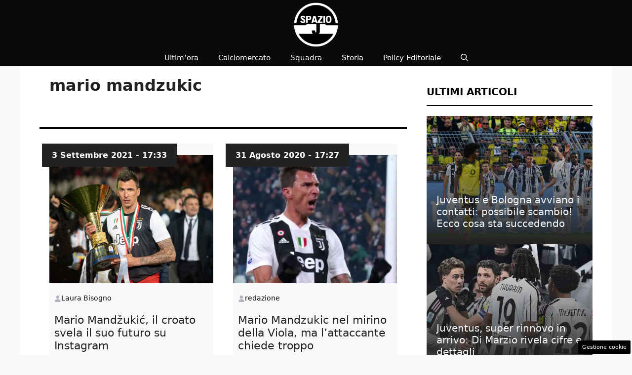

--- FILE ---
content_type: text/html; charset=UTF-8
request_url: https://www.spazioj.it/tag/mario-mandzukic/
body_size: 19104
content:
<!DOCTYPE html> 
<html lang="it-IT"> 
<head>
<meta charset="UTF-8">
<link rel="preload" href="https://www.spazioj.it/wp-content/cache/fvm/min/1768058993-cssd75a0c3d50a1164b6e4a74cca662969d96d8fd9143cdab1cbc70a9c08dc6f.css" as="style" media="all" /> 
<link rel="preload" href="https://www.spazioj.it/wp-content/cache/fvm/min/1768058993-css806d0baf8a1015d0a8ebd28d740558821af4224dc4d69b35bcf2fc67aa66c.css" as="style" media="all" /> 
<link rel="preload" href="https://www.spazioj.it/wp-content/cache/fvm/min/1768058993-css30d35dbc6ae14907dce5428debc0631ff1b5283487de3ecc17b1da35e0026.css" as="style" media="all" /> 
<link rel="preload" href="https://www.spazioj.it/wp-content/cache/fvm/min/1768058993-css93dd7655350fcda5d24d7e00583ffbb9f31283a70d9f75b03d7926701cda8.css" as="style" media="all" /> 
<link rel="preload" href="https://www.spazioj.it/wp-content/cache/fvm/min/1768058993-cssac22f15edcdd3689f860bb0266a67bd7064e64722268777d12dfaed5dbc77.css" as="style" media="all" />
<script data-cfasync="false">if(navigator.userAgent.match(/MSIE|Internet Explorer/i)||navigator.userAgent.match(/Trident\/7\..*?rv:11/i)){var href=document.location.href;if(!href.match(/[?&]iebrowser/)){if(href.indexOf("?")==-1){if(href.indexOf("#")==-1){document.location.href=href+"?iebrowser=1"}else{document.location.href=href.replace("#","?iebrowser=1#")}}else{if(href.indexOf("#")==-1){document.location.href=href+"&iebrowser=1"}else{document.location.href=href.replace("#","&iebrowser=1#")}}}}</script>
<script data-cfasync="false">class FVMLoader{constructor(e){this.triggerEvents=e,this.eventOptions={passive:!0},this.userEventListener=this.triggerListener.bind(this),this.delayedScripts={normal:[],async:[],defer:[]},this.allJQueries=[]}_addUserInteractionListener(e){this.triggerEvents.forEach(t=>window.addEventListener(t,e.userEventListener,e.eventOptions))}_removeUserInteractionListener(e){this.triggerEvents.forEach(t=>window.removeEventListener(t,e.userEventListener,e.eventOptions))}triggerListener(){this._removeUserInteractionListener(this),"loading"===document.readyState?document.addEventListener("DOMContentLoaded",this._loadEverythingNow.bind(this)):this._loadEverythingNow()}async _loadEverythingNow(){this._runAllDelayedCSS(),this._delayEventListeners(),this._delayJQueryReady(this),this._handleDocumentWrite(),this._registerAllDelayedScripts(),await this._loadScriptsFromList(this.delayedScripts.normal),await this._loadScriptsFromList(this.delayedScripts.defer),await this._loadScriptsFromList(this.delayedScripts.async),await this._triggerDOMContentLoaded(),await this._triggerWindowLoad(),window.dispatchEvent(new Event("wpr-allScriptsLoaded"))}_registerAllDelayedScripts(){document.querySelectorAll("script[type=fvmdelay]").forEach(e=>{e.hasAttribute("src")?e.hasAttribute("async")&&!1!==e.async?this.delayedScripts.async.push(e):e.hasAttribute("defer")&&!1!==e.defer||"module"===e.getAttribute("data-type")?this.delayedScripts.defer.push(e):this.delayedScripts.normal.push(e):this.delayedScripts.normal.push(e)})}_runAllDelayedCSS(){document.querySelectorAll("link[rel=fvmdelay]").forEach(e=>{e.setAttribute("rel","stylesheet")})}async _transformScript(e){return await this._requestAnimFrame(),new Promise(t=>{const n=document.createElement("script");let r;[...e.attributes].forEach(e=>{let t=e.nodeName;"type"!==t&&("data-type"===t&&(t="type",r=e.nodeValue),n.setAttribute(t,e.nodeValue))}),e.hasAttribute("src")?(n.addEventListener("load",t),n.addEventListener("error",t)):(n.text=e.text,t()),e.parentNode.replaceChild(n,e)})}async _loadScriptsFromList(e){const t=e.shift();return t?(await this._transformScript(t),this._loadScriptsFromList(e)):Promise.resolve()}_delayEventListeners(){let e={};function t(t,n){!function(t){function n(n){return e[t].eventsToRewrite.indexOf(n)>=0?"wpr-"+n:n}e[t]||(e[t]={originalFunctions:{add:t.addEventListener,remove:t.removeEventListener},eventsToRewrite:[]},t.addEventListener=function(){arguments[0]=n(arguments[0]),e[t].originalFunctions.add.apply(t,arguments)},t.removeEventListener=function(){arguments[0]=n(arguments[0]),e[t].originalFunctions.remove.apply(t,arguments)})}(t),e[t].eventsToRewrite.push(n)}function n(e,t){let n=e[t];Object.defineProperty(e,t,{get:()=>n||function(){},set(r){e["wpr"+t]=n=r}})}t(document,"DOMContentLoaded"),t(window,"DOMContentLoaded"),t(window,"load"),t(window,"pageshow"),t(document,"readystatechange"),n(document,"onreadystatechange"),n(window,"onload"),n(window,"onpageshow")}_delayJQueryReady(e){let t=window.jQuery;Object.defineProperty(window,"jQuery",{get:()=>t,set(n){if(n&&n.fn&&!e.allJQueries.includes(n)){n.fn.ready=n.fn.init.prototype.ready=function(t){e.domReadyFired?t.bind(document)(n):document.addEventListener("DOMContentLoaded2",()=>t.bind(document)(n))};const t=n.fn.on;n.fn.on=n.fn.init.prototype.on=function(){if(this[0]===window){function e(e){return e.split(" ").map(e=>"load"===e||0===e.indexOf("load.")?"wpr-jquery-load":e).join(" ")}"string"==typeof arguments[0]||arguments[0]instanceof String?arguments[0]=e(arguments[0]):"object"==typeof arguments[0]&&Object.keys(arguments[0]).forEach(t=>{delete Object.assign(arguments[0],{[e(t)]:arguments[0][t]})[t]})}return t.apply(this,arguments),this},e.allJQueries.push(n)}t=n}})}async _triggerDOMContentLoaded(){this.domReadyFired=!0,await this._requestAnimFrame(),document.dispatchEvent(new Event("DOMContentLoaded2")),await this._requestAnimFrame(),window.dispatchEvent(new Event("DOMContentLoaded2")),await this._requestAnimFrame(),document.dispatchEvent(new Event("wpr-readystatechange")),await this._requestAnimFrame(),document.wpronreadystatechange&&document.wpronreadystatechange()}async _triggerWindowLoad(){await this._requestAnimFrame(),window.dispatchEvent(new Event("wpr-load")),await this._requestAnimFrame(),window.wpronload&&window.wpronload(),await this._requestAnimFrame(),this.allJQueries.forEach(e=>e(window).trigger("wpr-jquery-load")),window.dispatchEvent(new Event("wpr-pageshow")),await this._requestAnimFrame(),window.wpronpageshow&&window.wpronpageshow()}_handleDocumentWrite(){const e=new Map;document.write=document.writeln=function(t){const n=document.currentScript,r=document.createRange(),i=n.parentElement;let a=e.get(n);void 0===a&&(a=n.nextSibling,e.set(n,a));const s=document.createDocumentFragment();r.setStart(s,0),s.appendChild(r.createContextualFragment(t)),i.insertBefore(s,a)}}async _requestAnimFrame(){return new Promise(e=>requestAnimationFrame(e))}static run(){const e=new FVMLoader(["keydown","mousemove","touchmove","touchstart","touchend","wheel"]);e._addUserInteractionListener(e)}}FVMLoader.run();</script>
<meta name='robots' content='noindex, follow' />
<meta name="viewport" content="width=device-width, initial-scale=1"><title>Juve Juventus Calcio: mario mandzukic - SpazioJ</title>
<meta property="og:locale" content="it_IT" />
<meta property="og:type" content="article" />
<meta property="og:title" content="Juve Juventus Calcio: mario mandzukic - SpazioJ" />
<meta property="og:url" content="https://www.spazioj.it/tag/mario-mandzukic/" />
<meta property="og:site_name" content="SpazioJ" />
<meta name="twitter:card" content="summary_large_image" />
<script type="application/ld+json" class="yoast-schema-graph">{"@context":"https://schema.org","@graph":[{"@type":"CollectionPage","@id":"https://www.spazioj.it/tag/mario-mandzukic/","url":"https://www.spazioj.it/tag/mario-mandzukic/","name":"Juve Juventus Calcio: mario mandzukic - SpazioJ","isPartOf":{"@id":"https://www.spazioj.it/#website"},"primaryImageOfPage":{"@id":"https://www.spazioj.it/tag/mario-mandzukic/#primaryimage"},"image":{"@id":"https://www.spazioj.it/tag/mario-mandzukic/#primaryimage"},"thumbnailUrl":"https://www.spazioj.it/wp-content/uploads/2021/09/40439649-scaled.jpg","breadcrumb":{"@id":"https://www.spazioj.it/tag/mario-mandzukic/#breadcrumb"},"inLanguage":"it-IT"},{"@type":"ImageObject","inLanguage":"it-IT","@id":"https://www.spazioj.it/tag/mario-mandzukic/#primaryimage","url":"https://www.spazioj.it/wp-content/uploads/2021/09/40439649-scaled.jpg","contentUrl":"https://www.spazioj.it/wp-content/uploads/2021/09/40439649-scaled.jpg","width":2560,"height":1709,"caption":"Italy: Juventus vs Atalanta Mario Mandukic of Juventus celebrates the championship victory during the Serie A, football match. Juventus vs Atalanta. Final score was 1-1 at Allianz Stadium, in Turin, Italy 19th may 2019 Turin Piedmont/Turin Italy Allianz Stadium PUBLICATIONxINxGERxSUIxAUTxONLY AlbertoxGandolfo/PacificxPress"},{"@type":"BreadcrumbList","@id":"https://www.spazioj.it/tag/mario-mandzukic/#breadcrumb","itemListElement":[{"@type":"ListItem","position":1,"name":"Home","item":"https://www.spazioj.it/"},{"@type":"ListItem","position":2,"name":"mario mandzukic"}]},{"@type":"WebSite","@id":"https://www.spazioj.it/#website","url":"https://www.spazioj.it/","name":"SpazioJ","description":"L&#039;emozione bianconera","publisher":{"@id":"https://www.spazioj.it/#organization"},"potentialAction":[{"@type":"SearchAction","target":{"@type":"EntryPoint","urlTemplate":"https://www.spazioj.it/?s={search_term_string}"},"query-input":{"@type":"PropertyValueSpecification","valueRequired":true,"valueName":"search_term_string"}}],"inLanguage":"it-IT"},{"@type":"Organization","@id":"https://www.spazioj.it/#organization","name":"SpazioJ","url":"https://www.spazioj.it/","logo":{"@type":"ImageObject","inLanguage":"it-IT","@id":"https://www.spazioj.it/#/schema/logo/image/","url":"https://www.spazioj.it/wp-content/uploads/2024/07/spazioj_logo2024.png","contentUrl":"https://www.spazioj.it/wp-content/uploads/2024/07/spazioj_logo2024.png","width":1080,"height":1080,"caption":"SpazioJ"},"image":{"@id":"https://www.spazioj.it/#/schema/logo/image/"}}]}</script>
<link rel="alternate" type="application/rss+xml" title="SpazioJ &raquo; Feed" href="https://www.spazioj.it/feed/" />
<link rel="alternate" type="application/rss+xml" title="SpazioJ &raquo; Feed dei commenti" href="https://www.spazioj.it/comments/feed/" />
<link rel="alternate" type="application/rss+xml" title="SpazioJ &raquo; mario mandzukic Feed del tag" href="https://www.spazioj.it/tag/mario-mandzukic/feed/" />
<meta name="google-site-verification" content="7qJPPdaLJHm9AEhwg4CSg-d1ns0llW6tuizbo8Xu794" />
<meta property="fb:pages" content="339810932698592" /> 
<style id='wp-img-auto-sizes-contain-inline-css' media="all">img:is([sizes=auto i],[sizes^="auto," i]){contain-intrinsic-size:3000px 1500px}</style> 
<style id='wp-block-library-inline-css' media="all">:root{--wp-block-synced-color:#7a00df;--wp-block-synced-color--rgb:122,0,223;--wp-bound-block-color:var(--wp-block-synced-color);--wp-editor-canvas-background:#ddd;--wp-admin-theme-color:#007cba;--wp-admin-theme-color--rgb:0,124,186;--wp-admin-theme-color-darker-10:#006ba1;--wp-admin-theme-color-darker-10--rgb:0,107,160.5;--wp-admin-theme-color-darker-20:#005a87;--wp-admin-theme-color-darker-20--rgb:0,90,135;--wp-admin-border-width-focus:2px}@media (min-resolution:192dpi){:root{--wp-admin-border-width-focus:1.5px}}.wp-element-button{cursor:pointer}:root .has-very-light-gray-background-color{background-color:#eee}:root .has-very-dark-gray-background-color{background-color:#313131}:root .has-very-light-gray-color{color:#eee}:root .has-very-dark-gray-color{color:#313131}:root .has-vivid-green-cyan-to-vivid-cyan-blue-gradient-background{background:linear-gradient(135deg,#00d084,#0693e3)}:root .has-purple-crush-gradient-background{background:linear-gradient(135deg,#34e2e4,#4721fb 50%,#ab1dfe)}:root .has-hazy-dawn-gradient-background{background:linear-gradient(135deg,#faaca8,#dad0ec)}:root .has-subdued-olive-gradient-background{background:linear-gradient(135deg,#fafae1,#67a671)}:root .has-atomic-cream-gradient-background{background:linear-gradient(135deg,#fdd79a,#004a59)}:root .has-nightshade-gradient-background{background:linear-gradient(135deg,#330968,#31cdcf)}:root .has-midnight-gradient-background{background:linear-gradient(135deg,#020381,#2874fc)}:root{--wp--preset--font-size--normal:16px;--wp--preset--font-size--huge:42px}.has-regular-font-size{font-size:1em}.has-larger-font-size{font-size:2.625em}.has-normal-font-size{font-size:var(--wp--preset--font-size--normal)}.has-huge-font-size{font-size:var(--wp--preset--font-size--huge)}.has-text-align-center{text-align:center}.has-text-align-left{text-align:left}.has-text-align-right{text-align:right}.has-fit-text{white-space:nowrap!important}#end-resizable-editor-section{display:none}.aligncenter{clear:both}.items-justified-left{justify-content:flex-start}.items-justified-center{justify-content:center}.items-justified-right{justify-content:flex-end}.items-justified-space-between{justify-content:space-between}.screen-reader-text{border:0;clip-path:inset(50%);height:1px;margin:-1px;overflow:hidden;padding:0;position:absolute;width:1px;word-wrap:normal!important}.screen-reader-text:focus{background-color:#ddd;clip-path:none;color:#444;display:block;font-size:1em;height:auto;left:5px;line-height:normal;padding:15px 23px 14px;text-decoration:none;top:5px;width:auto;z-index:100000}html :where(.has-border-color){border-style:solid}html :where([style*=border-top-color]){border-top-style:solid}html :where([style*=border-right-color]){border-right-style:solid}html :where([style*=border-bottom-color]){border-bottom-style:solid}html :where([style*=border-left-color]){border-left-style:solid}html :where([style*=border-width]){border-style:solid}html :where([style*=border-top-width]){border-top-style:solid}html :where([style*=border-right-width]){border-right-style:solid}html :where([style*=border-bottom-width]){border-bottom-style:solid}html :where([style*=border-left-width]){border-left-style:solid}html :where(img[class*=wp-image-]){height:auto;max-width:100%}:where(figure){margin:0 0 1em}html :where(.is-position-sticky){--wp-admin--admin-bar--position-offset:var(--wp-admin--admin-bar--height,0px)}@media screen and (max-width:600px){html :where(.is-position-sticky){--wp-admin--admin-bar--position-offset:0px}}</style>
<style id='global-styles-inline-css' media="all">:root{--wp--preset--aspect-ratio--square:1;--wp--preset--aspect-ratio--4-3:4/3;--wp--preset--aspect-ratio--3-4:3/4;--wp--preset--aspect-ratio--3-2:3/2;--wp--preset--aspect-ratio--2-3:2/3;--wp--preset--aspect-ratio--16-9:16/9;--wp--preset--aspect-ratio--9-16:9/16;--wp--preset--color--black:#000000;--wp--preset--color--cyan-bluish-gray:#abb8c3;--wp--preset--color--white:#ffffff;--wp--preset--color--pale-pink:#f78da7;--wp--preset--color--vivid-red:#cf2e2e;--wp--preset--color--luminous-vivid-orange:#ff6900;--wp--preset--color--luminous-vivid-amber:#fcb900;--wp--preset--color--light-green-cyan:#7bdcb5;--wp--preset--color--vivid-green-cyan:#00d084;--wp--preset--color--pale-cyan-blue:#8ed1fc;--wp--preset--color--vivid-cyan-blue:#0693e3;--wp--preset--color--vivid-purple:#9b51e0;--wp--preset--color--contrast:var(--contrast);--wp--preset--color--contrast-2:var(--contrast-2);--wp--preset--color--contrast-3:var(--contrast-3);--wp--preset--color--base:var(--base);--wp--preset--color--base-2:var(--base-2);--wp--preset--color--base-3:var(--base-3);--wp--preset--color--accent:var(--accent);--wp--preset--gradient--vivid-cyan-blue-to-vivid-purple:linear-gradient(135deg,rgb(6,147,227) 0%,rgb(155,81,224) 100%);--wp--preset--gradient--light-green-cyan-to-vivid-green-cyan:linear-gradient(135deg,rgb(122,220,180) 0%,rgb(0,208,130) 100%);--wp--preset--gradient--luminous-vivid-amber-to-luminous-vivid-orange:linear-gradient(135deg,rgb(252,185,0) 0%,rgb(255,105,0) 100%);--wp--preset--gradient--luminous-vivid-orange-to-vivid-red:linear-gradient(135deg,rgb(255,105,0) 0%,rgb(207,46,46) 100%);--wp--preset--gradient--very-light-gray-to-cyan-bluish-gray:linear-gradient(135deg,rgb(238,238,238) 0%,rgb(169,184,195) 100%);--wp--preset--gradient--cool-to-warm-spectrum:linear-gradient(135deg,rgb(74,234,220) 0%,rgb(151,120,209) 20%,rgb(207,42,186) 40%,rgb(238,44,130) 60%,rgb(251,105,98) 80%,rgb(254,248,76) 100%);--wp--preset--gradient--blush-light-purple:linear-gradient(135deg,rgb(255,206,236) 0%,rgb(152,150,240) 100%);--wp--preset--gradient--blush-bordeaux:linear-gradient(135deg,rgb(254,205,165) 0%,rgb(254,45,45) 50%,rgb(107,0,62) 100%);--wp--preset--gradient--luminous-dusk:linear-gradient(135deg,rgb(255,203,112) 0%,rgb(199,81,192) 50%,rgb(65,88,208) 100%);--wp--preset--gradient--pale-ocean:linear-gradient(135deg,rgb(255,245,203) 0%,rgb(182,227,212) 50%,rgb(51,167,181) 100%);--wp--preset--gradient--electric-grass:linear-gradient(135deg,rgb(202,248,128) 0%,rgb(113,206,126) 100%);--wp--preset--gradient--midnight:linear-gradient(135deg,rgb(2,3,129) 0%,rgb(40,116,252) 100%);--wp--preset--font-size--small:13px;--wp--preset--font-size--medium:20px;--wp--preset--font-size--large:36px;--wp--preset--font-size--x-large:42px;--wp--preset--spacing--20:0.44rem;--wp--preset--spacing--30:0.67rem;--wp--preset--spacing--40:1rem;--wp--preset--spacing--50:1.5rem;--wp--preset--spacing--60:2.25rem;--wp--preset--spacing--70:3.38rem;--wp--preset--spacing--80:5.06rem;--wp--preset--shadow--natural:6px 6px 9px rgba(0, 0, 0, 0.2);--wp--preset--shadow--deep:12px 12px 50px rgba(0, 0, 0, 0.4);--wp--preset--shadow--sharp:6px 6px 0px rgba(0, 0, 0, 0.2);--wp--preset--shadow--outlined:6px 6px 0px -3px rgb(255, 255, 255), 6px 6px rgb(0, 0, 0);--wp--preset--shadow--crisp:6px 6px 0px rgb(0, 0, 0)}:where(.is-layout-flex){gap:.5em}:where(.is-layout-grid){gap:.5em}body .is-layout-flex{display:flex}.is-layout-flex{flex-wrap:wrap;align-items:center}.is-layout-flex>:is(*,div){margin:0}body .is-layout-grid{display:grid}.is-layout-grid>:is(*,div){margin:0}:where(.wp-block-columns.is-layout-flex){gap:2em}:where(.wp-block-columns.is-layout-grid){gap:2em}:where(.wp-block-post-template.is-layout-flex){gap:1.25em}:where(.wp-block-post-template.is-layout-grid){gap:1.25em}.has-black-color{color:var(--wp--preset--color--black)!important}.has-cyan-bluish-gray-color{color:var(--wp--preset--color--cyan-bluish-gray)!important}.has-white-color{color:var(--wp--preset--color--white)!important}.has-pale-pink-color{color:var(--wp--preset--color--pale-pink)!important}.has-vivid-red-color{color:var(--wp--preset--color--vivid-red)!important}.has-luminous-vivid-orange-color{color:var(--wp--preset--color--luminous-vivid-orange)!important}.has-luminous-vivid-amber-color{color:var(--wp--preset--color--luminous-vivid-amber)!important}.has-light-green-cyan-color{color:var(--wp--preset--color--light-green-cyan)!important}.has-vivid-green-cyan-color{color:var(--wp--preset--color--vivid-green-cyan)!important}.has-pale-cyan-blue-color{color:var(--wp--preset--color--pale-cyan-blue)!important}.has-vivid-cyan-blue-color{color:var(--wp--preset--color--vivid-cyan-blue)!important}.has-vivid-purple-color{color:var(--wp--preset--color--vivid-purple)!important}.has-black-background-color{background-color:var(--wp--preset--color--black)!important}.has-cyan-bluish-gray-background-color{background-color:var(--wp--preset--color--cyan-bluish-gray)!important}.has-white-background-color{background-color:var(--wp--preset--color--white)!important}.has-pale-pink-background-color{background-color:var(--wp--preset--color--pale-pink)!important}.has-vivid-red-background-color{background-color:var(--wp--preset--color--vivid-red)!important}.has-luminous-vivid-orange-background-color{background-color:var(--wp--preset--color--luminous-vivid-orange)!important}.has-luminous-vivid-amber-background-color{background-color:var(--wp--preset--color--luminous-vivid-amber)!important}.has-light-green-cyan-background-color{background-color:var(--wp--preset--color--light-green-cyan)!important}.has-vivid-green-cyan-background-color{background-color:var(--wp--preset--color--vivid-green-cyan)!important}.has-pale-cyan-blue-background-color{background-color:var(--wp--preset--color--pale-cyan-blue)!important}.has-vivid-cyan-blue-background-color{background-color:var(--wp--preset--color--vivid-cyan-blue)!important}.has-vivid-purple-background-color{background-color:var(--wp--preset--color--vivid-purple)!important}.has-black-border-color{border-color:var(--wp--preset--color--black)!important}.has-cyan-bluish-gray-border-color{border-color:var(--wp--preset--color--cyan-bluish-gray)!important}.has-white-border-color{border-color:var(--wp--preset--color--white)!important}.has-pale-pink-border-color{border-color:var(--wp--preset--color--pale-pink)!important}.has-vivid-red-border-color{border-color:var(--wp--preset--color--vivid-red)!important}.has-luminous-vivid-orange-border-color{border-color:var(--wp--preset--color--luminous-vivid-orange)!important}.has-luminous-vivid-amber-border-color{border-color:var(--wp--preset--color--luminous-vivid-amber)!important}.has-light-green-cyan-border-color{border-color:var(--wp--preset--color--light-green-cyan)!important}.has-vivid-green-cyan-border-color{border-color:var(--wp--preset--color--vivid-green-cyan)!important}.has-pale-cyan-blue-border-color{border-color:var(--wp--preset--color--pale-cyan-blue)!important}.has-vivid-cyan-blue-border-color{border-color:var(--wp--preset--color--vivid-cyan-blue)!important}.has-vivid-purple-border-color{border-color:var(--wp--preset--color--vivid-purple)!important}.has-vivid-cyan-blue-to-vivid-purple-gradient-background{background:var(--wp--preset--gradient--vivid-cyan-blue-to-vivid-purple)!important}.has-light-green-cyan-to-vivid-green-cyan-gradient-background{background:var(--wp--preset--gradient--light-green-cyan-to-vivid-green-cyan)!important}.has-luminous-vivid-amber-to-luminous-vivid-orange-gradient-background{background:var(--wp--preset--gradient--luminous-vivid-amber-to-luminous-vivid-orange)!important}.has-luminous-vivid-orange-to-vivid-red-gradient-background{background:var(--wp--preset--gradient--luminous-vivid-orange-to-vivid-red)!important}.has-very-light-gray-to-cyan-bluish-gray-gradient-background{background:var(--wp--preset--gradient--very-light-gray-to-cyan-bluish-gray)!important}.has-cool-to-warm-spectrum-gradient-background{background:var(--wp--preset--gradient--cool-to-warm-spectrum)!important}.has-blush-light-purple-gradient-background{background:var(--wp--preset--gradient--blush-light-purple)!important}.has-blush-bordeaux-gradient-background{background:var(--wp--preset--gradient--blush-bordeaux)!important}.has-luminous-dusk-gradient-background{background:var(--wp--preset--gradient--luminous-dusk)!important}.has-pale-ocean-gradient-background{background:var(--wp--preset--gradient--pale-ocean)!important}.has-electric-grass-gradient-background{background:var(--wp--preset--gradient--electric-grass)!important}.has-midnight-gradient-background{background:var(--wp--preset--gradient--midnight)!important}.has-small-font-size{font-size:var(--wp--preset--font-size--small)!important}.has-medium-font-size{font-size:var(--wp--preset--font-size--medium)!important}.has-large-font-size{font-size:var(--wp--preset--font-size--large)!important}.has-x-large-font-size{font-size:var(--wp--preset--font-size--x-large)!important}</style> 
<style id='classic-theme-styles-inline-css' media="all">/*! This file is auto-generated */ .wp-block-button__link{color:#fff;background-color:#32373c;border-radius:9999px;box-shadow:none;text-decoration:none;padding:calc(.667em + 2px) calc(1.333em + 2px);font-size:1.125em}.wp-block-file__button{background:#32373c;color:#fff;text-decoration:none}</style> 
<link rel='stylesheet' id='adser-css' href='https://www.spazioj.it/wp-content/cache/fvm/min/1768058993-cssd75a0c3d50a1164b6e4a74cca662969d96d8fd9143cdab1cbc70a9c08dc6f.css' media='all' /> 
<link rel='stylesheet' id='dadaPushly-css' href='https://www.spazioj.it/wp-content/cache/fvm/min/1768058993-css806d0baf8a1015d0a8ebd28d740558821af4224dc4d69b35bcf2fc67aa66c.css' media='all' /> 
<link rel='stylesheet' id='widgetopts-styles-css' href='https://www.spazioj.it/wp-content/cache/fvm/min/1768058993-css30d35dbc6ae14907dce5428debc0631ff1b5283487de3ecc17b1da35e0026.css' media='all' /> 
<link rel='stylesheet' id='generate-style-css' href='https://www.spazioj.it/wp-content/cache/fvm/min/1768058993-css93dd7655350fcda5d24d7e00583ffbb9f31283a70d9f75b03d7926701cda8.css' media='all' /> 
<style id='generate-style-inline-css' media="all">body{background-color:#f7f8f9;color:#222}a{color:#0a0a0a}a:hover,a:focus{text-decoration:underline}.entry-title a,.site-branding a,a.button,.wp-block-button__link,.main-navigation a{text-decoration:none}a:hover,a:focus,a:active{color:#c10600}.wp-block-group__inner-container{max-width:1200px;margin-left:auto;margin-right:auto}.site-header .header-image{width:90px}:root{--contrast:#222222;--contrast-2:#575760;--contrast-3:#b2b2be;--base:#f0f0f0;--base-2:#f7f8f9;--base-3:#ffffff;--accent:#000000}:root .has-contrast-color{color:var(--contrast)}:root .has-contrast-background-color{background-color:var(--contrast)}:root .has-contrast-2-color{color:var(--contrast-2)}:root .has-contrast-2-background-color{background-color:var(--contrast-2)}:root .has-contrast-3-color{color:var(--contrast-3)}:root .has-contrast-3-background-color{background-color:var(--contrast-3)}:root .has-base-color{color:var(--base)}:root .has-base-background-color{background-color:var(--base)}:root .has-base-2-color{color:var(--base-2)}:root .has-base-2-background-color{background-color:var(--base-2)}:root .has-base-3-color{color:var(--base-3)}:root .has-base-3-background-color{background-color:var(--base-3)}:root .has-accent-color{color:var(--accent)}:root .has-accent-background-color{background-color:var(--accent)}.gp-modal:not(.gp-modal--open):not(.gp-modal--transition){display:none}.gp-modal--transition:not(.gp-modal--open){pointer-events:none}.gp-modal-overlay:not(.gp-modal-overlay--open):not(.gp-modal--transition){display:none}.gp-modal__overlay{display:none;position:fixed;top:0;left:0;right:0;bottom:0;background:rgba(0,0,0,.2);display:flex;justify-content:center;align-items:center;z-index:10000;backdrop-filter:blur(3px);transition:opacity 500ms ease;opacity:0}.gp-modal--open:not(.gp-modal--transition) .gp-modal__overlay{opacity:1}.gp-modal__container{max-width:100%;max-height:100vh;transform:scale(.9);transition:transform 500ms ease;padding:0 10px}.gp-modal--open:not(.gp-modal--transition) .gp-modal__container{transform:scale(1)}.search-modal-fields{display:flex}.gp-search-modal .gp-modal__overlay{align-items:flex-start;padding-top:25vh;background:var(--gp-search-modal-overlay-bg-color)}.search-modal-form{width:500px;max-width:100%;background-color:var(--gp-search-modal-bg-color);color:var(--gp-search-modal-text-color)}.search-modal-form .search-field,.search-modal-form .search-field:focus{width:100%;height:60px;background-color:transparent;border:0;appearance:none;color:currentColor}.search-modal-fields button,.search-modal-fields button:active,.search-modal-fields button:focus,.search-modal-fields button:hover{background-color:transparent;border:0;color:currentColor;width:60px}body,button,input,select,textarea{font-family:-apple-system,system-ui,BlinkMacSystemFont,"Segoe UI",Helvetica,Arial,sans-serif,"Apple Color Emoji","Segoe UI Emoji","Segoe UI Symbol";font-size:18px}body{line-height:1.7}.entry-content>[class*="wp-block-"]:not(:last-child):not(.wp-block-heading){margin-bottom:1.5em}.main-navigation .main-nav ul ul li a{font-size:14px}.sidebar .widget,.footer-widgets .widget{font-size:17px}h1{font-weight:700;font-size:35px;line-height:1.5em}h2{font-weight:600;font-size:28px;line-height:1.4em}@media (max-width:768px){h1{font-size:22px}h2{font-size:20px}h3{font-size:24px}h4{font-size:22px}h5{font-size:19px}}.top-bar{background-color:#636363;color:#fff}.top-bar a{color:#fff}.top-bar a:hover{color:#303030}.site-header{background-color:#0a0a0a}.main-title a,.main-title a:hover{color:#222}.site-description{color:#757575}.mobile-menu-control-wrapper .menu-toggle,.mobile-menu-control-wrapper .menu-toggle:hover,.mobile-menu-control-wrapper .menu-toggle:focus,.has-inline-mobile-toggle #site-navigation.toggled{background-color:rgba(0,0,0,.02)}.main-navigation,.main-navigation ul ul{background-color:#0a0a0a}.main-navigation .main-nav ul li a,.main-navigation .menu-toggle,.main-navigation .menu-bar-items{color:#fff}.main-navigation .main-nav ul li:not([class*="current-menu-"]):hover>a,.main-navigation .main-nav ul li:not([class*="current-menu-"]):focus>a,.main-navigation .main-nav ul li.sfHover:not([class*="current-menu-"])>a,.main-navigation .menu-bar-item:hover>a,.main-navigation .menu-bar-item.sfHover>a{color:#7a8896;background-color:#4c4c4c}button.menu-toggle:hover,button.menu-toggle:focus{color:#fff}.main-navigation .main-nav ul li[class*="current-menu-"]>a{color:#fff;background-color:#2d2d2d}.navigation-search input[type="search"],.navigation-search input[type="search"]:active,.navigation-search input[type="search"]:focus,.main-navigation .main-nav ul li.search-item.active>a,.main-navigation .menu-bar-items .search-item.active>a{color:#7a8896;background-color:#4c4c4c}.main-navigation ul ul{background-color:#eaeaea}.main-navigation .main-nav ul ul li a{color:#515151}.main-navigation .main-nav ul ul li:not([class*="current-menu-"]):hover>a,.main-navigation .main-nav ul ul li:not([class*="current-menu-"]):focus>a,.main-navigation .main-nav ul ul li.sfHover:not([class*="current-menu-"])>a{color:#7a8896;background-color:#eaeaea}.main-navigation .main-nav ul ul li[class*="current-menu-"]>a{color:#7a8896;background-color:#eaeaea}.separate-containers .inside-article,.separate-containers .comments-area,.separate-containers .page-header,.one-container .container,.separate-containers .paging-navigation,.inside-page-header{background-color:#fff}.entry-title a{color:#222}.entry-title a:hover{color:#55555e}.entry-meta{color:#595959}.sidebar .widget{background-color:#0a0a0a}.sidebar .widget a{color:#fff}.footer-widgets{background-color:#fff}.footer-widgets .widget-title{color:#000}.site-info{color:#fff;background-color:#0a0909}.site-info a{color:#fff}.site-info a:hover{color:#d3d3d3}.footer-bar .widget_nav_menu .current-menu-item a{color:#d3d3d3}input[type="text"],input[type="email"],input[type="url"],input[type="password"],input[type="search"],input[type="tel"],input[type="number"],textarea,select{color:#666;background-color:#fafafa;border-color:#ccc}input[type="text"]:focus,input[type="email"]:focus,input[type="url"]:focus,input[type="password"]:focus,input[type="search"]:focus,input[type="tel"]:focus,input[type="number"]:focus,textarea:focus,select:focus{color:#666;background-color:#fff;border-color:#bfbfbf}button,html input[type="button"],input[type="reset"],input[type="submit"],a.button,a.wp-block-button__link:not(.has-background){color:#fff;background-color:#55555e}button:hover,html input[type="button"]:hover,input[type="reset"]:hover,input[type="submit"]:hover,a.button:hover,button:focus,html input[type="button"]:focus,input[type="reset"]:focus,input[type="submit"]:focus,a.button:focus,a.wp-block-button__link:not(.has-background):active,a.wp-block-button__link:not(.has-background):focus,a.wp-block-button__link:not(.has-background):hover{color:#fff;background-color:#3f4047}a.generate-back-to-top{background-color:rgba(0,0,0,.4);color:#fff}a.generate-back-to-top:hover,a.generate-back-to-top:focus{background-color:rgba(0,0,0,.6);color:#fff}:root{--gp-search-modal-bg-color:var(--base-3);--gp-search-modal-text-color:var(--contrast);--gp-search-modal-overlay-bg-color:rgba(0,0,0,0.2)}@media (max-width:768px){.main-navigation .menu-bar-item:hover>a,.main-navigation .menu-bar-item.sfHover>a{background:none;color:#fff}}.inside-header{padding:5px 40px 5px 40px}.nav-below-header .main-navigation .inside-navigation.grid-container,.nav-above-header .main-navigation .inside-navigation.grid-container{padding:0 20px 0 20px}.separate-containers .inside-article,.separate-containers .comments-area,.separate-containers .page-header,.separate-containers .paging-navigation,.one-container .site-content,.inside-page-header{padding:15px 40px 40px 40px}.site-main .wp-block-group__inner-container{padding:15px 40px 40px 40px}.separate-containers .paging-navigation{padding-top:20px;padding-bottom:20px}.entry-content .alignwide,body:not(.no-sidebar) .entry-content .alignfull{margin-left:-40px;width:calc(100% + 80px);max-width:calc(100% + 80px)}.main-navigation .main-nav ul li a,.menu-toggle,.main-navigation .menu-bar-item>a{line-height:34px}.navigation-search input[type="search"]{height:34px}.rtl .menu-item-has-children .dropdown-menu-toggle{padding-left:20px}.rtl .main-navigation .main-nav ul li.menu-item-has-children>a{padding-right:20px}.widget-area .widget{padding:7px 40px 40px 40px}@media (max-width:768px){.separate-containers .inside-article,.separate-containers .comments-area,.separate-containers .page-header,.separate-containers .paging-navigation,.one-container .site-content,.inside-page-header{padding:30px}.site-main .wp-block-group__inner-container{padding:30px}.inside-top-bar{padding-right:30px;padding-left:30px}.inside-header{padding-top:3px;padding-right:30px;padding-bottom:3px;padding-left:30px}.widget-area .widget{padding-top:30px;padding-right:30px;padding-bottom:30px;padding-left:30px}.footer-widgets-container{padding-top:30px;padding-right:30px;padding-bottom:30px;padding-left:30px}.inside-site-info{padding-right:30px;padding-left:30px}.entry-content .alignwide,body:not(.no-sidebar) .entry-content .alignfull{margin-left:-30px;width:calc(100% + 60px);max-width:calc(100% + 60px)}.one-container .site-main .paging-navigation{margin-bottom:20px}}.is-right-sidebar{width:30%}.is-left-sidebar{width:30%}.site-content .content-area{width:70%}@media (max-width:768px){.main-navigation .menu-toggle,.sidebar-nav-mobile:not(#sticky-placeholder){display:block}.main-navigation ul,.gen-sidebar-nav,.main-navigation:not(.slideout-navigation):not(.toggled) .main-nav>ul,.has-inline-mobile-toggle #site-navigation .inside-navigation>*:not(.navigation-search):not(.main-nav){display:none}.nav-align-right .inside-navigation,.nav-align-center .inside-navigation{justify-content:space-between}}.dynamic-author-image-rounded{border-radius:100%}.dynamic-featured-image,.dynamic-author-image{vertical-align:middle}.one-container.blog .dynamic-content-template:not(:last-child),.one-container.archive .dynamic-content-template:not(:last-child){padding-bottom:0}.dynamic-entry-excerpt>p:last-child{margin-bottom:0}</style> 
<style id='generateblocks-inline-css' media="all">.gb-container.gb-tabs__item:not(.gb-tabs__item-open){display:none}.gb-container-525acc2f{padding-top:20px;padding-bottom:20px}.gb-container-3ffc8e74{min-height:260px;display:flex;flex-direction:column;justify-content:flex-end;position:relative;overflow-x:hidden;overflow-y:hidden}.gb-container-3ffc8e74:before{content:"";background-image:var(--background-image);background-repeat:no-repeat;background-position:center center;background-size:cover;z-index:0;position:absolute;top:0;right:0;bottom:0;left:0;transition:inherit;pointer-events:none}.gb-container-3ffc8e74:after{content:"";background-image:linear-gradient(180deg,rgba(255,255,255,0),var(--contrast));z-index:0;position:absolute;top:0;right:0;bottom:0;left:0;pointer-events:none}.gb-grid-wrapper>.gb-grid-column-3ffc8e74{width:100%}.gb-container-b3a03c90{max-width:1200px;z-index:1;position:relative;padding:20px}.gb-container-607bbc24{padding:20px;border-bottom:4px solid var(--accent);background-color:var(--base-3)}.gb-container-5e950b58{padding:20px;background-color:var(--base-3)}.gb-container-7998d945{max-width:1200px;padding:10px 0;margin-right:auto;margin-left:auto}h4.gb-headline-ac22c05b{display:flex;align-items:center;justify-content:flex-start;font-size:20px;font-weight:600;text-transform:uppercase;text-align:left;padding-bottom:10px;border-bottom:2px solid var(--accent);color:var(--accent)}h3.gb-headline-8deddee5{font-size:20px;font-weight:500;text-transform:initial;margin-bottom:10px;color:var(--base-2)}h3.gb-headline-8deddee5 a{color:var(--base-2)}h3.gb-headline-8deddee5 a:hover{color:var(--base)}h1.gb-headline-b8c33dad{font-size:32px;font-weight:600;padding-left:20px;border-left:6px solid var(--accent-2);color:var(--contrast)}h1.gb-headline-b8c33dad .gb-highlight{color:var(--accent-2)}.gb-grid-wrapper-557aa889{display:flex;flex-wrap:wrap;row-gap:10px}.gb-grid-wrapper-557aa889>.gb-grid-column{box-sizing:border-box}@media (max-width:767px){.gb-container-525acc2f{padding-top:20px;padding-right:0;padding-bottom:20px;margin-top:40px}.gb-container-3ffc8e74{min-height:300px}.gb-container-7998d945{padding-top:20px;padding-bottom:20px}h4.gb-headline-ac22c05b{font-size:17px}}:root{--gb-container-width:1200px}.gb-container .wp-block-image img{vertical-align:middle}.gb-grid-wrapper .wp-block-image{margin-bottom:0}.gb-highlight{background:none}.gb-shape{line-height:0}.gb-container-link{position:absolute;top:0;right:0;bottom:0;left:0;z-index:99}.gb-query-259f8c01{column-gap:40px;row-gap:40px}.gb-looper-42a0d01b{column-gap:40px;display:grid;grid-template-columns:repeat(2,minmax(0,1fr));row-gap:40px}@media (max-width:767px){.gb-looper-42a0d01b{column-gap:40px;display:grid;grid-template-columns:1fr;row-gap:40px}}.gb-loop-item-c4037de6{background-color:var(--base-2)}@media (max-width:767px){.gb-loop-item-c4037de6{width:100%}}.gb-text-cb2566b0{background-color:var(--contrast);color:var(--base-3);display:inline-flex;font-size:16px;font-weight:700;margin-left:-15px;position:relative;z-index:1;border:3px solid var(--base-4);padding:10px 20px}.gb-text-d1dabf6b{align-items:center;column-gap:.5em;display:flex;font-size:14px;margin-bottom:0}.gb-text-d1dabf6b .gb-shape svg{color:var(--contrast-3);fill:currentColor;width:1em;height:1em}.gb-text-78353157{font-size:22px;padding-left:10px;padding-right:10px}.gb-text-78353157 a{color:var(--contrast)}.gb-text-78353157 a:hover{color:var(--contrast-3)}.gb-text-368718d5{background-color:#fff;color:#000;display:inline-flex;font-size:14px;line-height:1;text-decoration:none;border:1px solid #000;padding:1rem}.gb-text-479e0279{background-color:#fff;color:#000;display:inline-flex;font-size:14px;line-height:1;text-decoration:none;border:1px solid #000;padding:1rem}.gb-media-c45bf9ce{height:260px;margin-bottom:10px;margin-top:-24px;max-width:100%;object-fit:cover;width:auto}@media (max-width:767px){.gb-media-c45bf9ce{width:100%}}.gb-element-2c795e7d{align-items:center;column-gap:20px;display:flex;flex-wrap:wrap;margin-bottom:20px;padding-left:10px;padding-right:10px}.gb-element-ee9641f6{align-items:center;column-gap:10px;display:flex;justify-content:center;margin-top:20px;row-gap:10px}.gb-query-page-numbers-cf865392{align-items:center;column-gap:5px;display:flex;justify-content:center;row-gap:5px}.gb-query-page-numbers-cf865392 .page-numbers{background-color:#fff;color:#000;display:inline-flex;text-decoration:none;line-height:1;font-size:14px;border:1px solid #000;padding:1rem}.gb-query-page-numbers-cf865392 .page-numbers.current{border-top-width:0;border-right-width:0;border-bottom-width:0;border-left-width:0}.gb-query-page-numbers-cf865392 .page-numbers.dots{border-top-width:0;border-right-width:0;border-bottom-width:0;border-left-width:0}</style> 
<link rel='stylesheet' id='generate-blog-images-css' href='https://www.spazioj.it/wp-content/cache/fvm/min/1768058993-cssac22f15edcdd3689f860bb0266a67bd7064e64722268777d12dfaed5dbc77.css' media='all' /> 
<script defer="defer" src="https://www.spazioj.it/wp-includes/js/jquery/jquery.min.js?ver=3.7.1" id="jquery-core-js"></script>
<script async src="//clickiocmp.com/t/consent_236096.js"></script>
<script defer src="https://www.googletagmanager.com/gtag/js?id=G-EHPMQSFFG0"></script>
<script>
window.dataLayer = window.dataLayer || [];
function gtag(){dataLayer.push(arguments);}
gtag('js', new Date());
gtag('config', 'G-EHPMQSFFG0');
</script>
<link rel="icon" href="https://www.spazioj.it/wp-content/uploads/2021/07/cropped-favicon-sj-192x192.png" sizes="192x192" /> 
<style id="wp-custom-css" media="all">.wp-block-image figcaption{font-size:13px;background:#dbcece;border:1px solid #686868}[data-adunitid]:not([id*="video"]):not([data-adunitid="5"]),[data-adunitid]:not([id*="video"]):not([data-adunitid="5"])>div,[data-adunitid]:not([id*="video"]):not([data-adunitid="5"])>div>div{margin:auto!important;display:flex;flex:1;justify-content:center}@media (min-width:981px){[data-adunitid="0"]{min-height:280px}[data-adunitid="0"],[data-adunitid="0"]>div,[data-adunitid="0"]>div>div{justify-content:space-around!important}[data-adunitid="2"]{min-height:280px}[data-adunitid="3"]{min-height:280px}[data-adunitid="3"],[data-adunitid="3"]>div,[data-adunitid="3"]>div>div{justify-content:space-around!important}[data-adunitid="5"]{min-height:600px;text-align:center}[data-adunitid="11"]{min-height:480px}[data-admobile="true"],[data-admobile="1"],[data-addesktop="false"],[data-addesktop="0"]{min-height:0!important;max-height:0;display:contents!important}}@media (max-width:980px){[data-adunitid="0"]{min-height:430px}[data-adunitid="2"]{min-height:480px}[data-adunitid="3"]{min-height:430px}[data-adunitid="5"]{min-height:250px;text-align:center}[data-adunitid="11"]{min-height:480px}[data-addesktop="true"],[data-addesktop="1"],[data-admobile="false"],[data-admobile="0"]{min-height:0!important;max-height:0;display:contents!important}}blockquote.wp-block-quote{border-left:5px solid #023363;padding:16px;font-size:1em;font-style:inherit;color:#023363;margin:0 0 1.5em;position:relative;background:#f8f8f8}.label-cm{position:relative;text-align:center;padding-top:10px}.label-cm H1,.label-cm H2,.label-cm H3,.label-cm H4{transform:skewX(-15deg);border-radius:6px}.label-cm::before{content:'';background:#555;display:inline-block;position:absolute;left:0;bottom:60%;width:100%;height:2px;z-index:0;border:2px solid var(--accent)}.site-footer{color:#eee;text-align:center;padding:20px 0;font-size:14px;line-height:1.6}.footer-links{list-style:none;padding:0;margin:0 0 25px 0}.footer-links li{display:inline-block;margin:0 5px}.footer-links li:not(:last-child)::after{content:"-";margin-left:10px;color:#999}.footer-links a{text-decoration:none;color:#fff;font-weight:700;transition:opacity 0.3s ease}.footer-links a:hover{opacity:.8;text-decoration:none}.footer-info p{margin:0 0 15px 0}.footer-info strong{color:#fff}.photo-credits{display:block;font-size:12px;color:#bbb;margin-top:20px;font-style:italic}</style> 
</head>
<body class="archive tag tag-mario-mandzukic tag-482 wp-custom-logo wp-embed-responsive wp-theme-generatepress post-image-below-header post-image-aligned-center sticky-menu-fade right-sidebar nav-below-header one-container header-aligned-center dropdown-hover" itemtype="https://schema.org/Blog" itemscope> <a class="screen-reader-text skip-link" href="#content" title="Vai al contenuto">Vai al contenuto</a> <header class="site-header" id="masthead" aria-label="Sito" itemtype="https://schema.org/WPHeader" itemscope> <div class="inside-header grid-container"> <div class="site-logo"> <a href="https://www.spazioj.it/" rel="home"> <img class="header-image is-logo-image" alt="SpazioJ" src="https://www.spazioj.it/wp-content/uploads/2024/07/spazioj_logo2024.png" srcset="https://www.spazioj.it/wp-content/uploads/2024/07/spazioj_logo2024.png 1x, https://www.spazioj.it/wp-content/uploads/2024/07/spazioj_logo2024.png 2x" width="1080" height="1080" /> </a> </div> </div> </header> <nav class="main-navigation nav-align-center has-menu-bar-items sub-menu-right" id="site-navigation" aria-label="Principale" itemtype="https://schema.org/SiteNavigationElement" itemscope> <div class="inside-navigation grid-container"> <button class="menu-toggle" aria-controls="primary-menu" aria-expanded="false"> <span class="gp-icon icon-menu-bars"><svg viewBox="0 0 512 512" aria-hidden="true" xmlns="http://www.w3.org/2000/svg" width="1em" height="1em"><path d="M0 96c0-13.255 10.745-24 24-24h464c13.255 0 24 10.745 24 24s-10.745 24-24 24H24c-13.255 0-24-10.745-24-24zm0 160c0-13.255 10.745-24 24-24h464c13.255 0 24 10.745 24 24s-10.745 24-24 24H24c-13.255 0-24-10.745-24-24zm0 160c0-13.255 10.745-24 24-24h464c13.255 0 24 10.745 24 24s-10.745 24-24 24H24c-13.255 0-24-10.745-24-24z" /></svg><svg viewBox="0 0 512 512" aria-hidden="true" xmlns="http://www.w3.org/2000/svg" width="1em" height="1em"><path d="M71.029 71.029c9.373-9.372 24.569-9.372 33.942 0L256 222.059l151.029-151.03c9.373-9.372 24.569-9.372 33.942 0 9.372 9.373 9.372 24.569 0 33.942L289.941 256l151.03 151.029c9.372 9.373 9.372 24.569 0 33.942-9.373 9.372-24.569 9.372-33.942 0L256 289.941l-151.029 151.03c-9.373 9.372-24.569 9.372-33.942 0-9.372-9.373-9.372-24.569 0-33.942L222.059 256 71.029 104.971c-9.372-9.373-9.372-24.569 0-33.942z" /></svg></span><span class="mobile-menu">Menu</span> </button> <div id="primary-menu" class="main-nav"><ul id="menu-menuspazioj" class="menu sf-menu"><li id="menu-item-284999" class="menu-item menu-item-type-taxonomy menu-item-object-category menu-item-284999"><a href="https://www.spazioj.it/ultimora-juventus/">Ultim&#8217;ora</a></li> <li id="menu-item-284994" class="menu-item menu-item-type-taxonomy menu-item-object-category menu-item-284994"><a href="https://www.spazioj.it/calciomercato-juventus/">Calciomercato</a></li> <li id="menu-item-285005" class="menu-item menu-item-type-taxonomy menu-item-object-category menu-item-285005"><a href="https://www.spazioj.it/squadra-juventus/">Squadra</a></li> <li id="menu-item-285010" class="menu-item menu-item-type-taxonomy menu-item-object-category menu-item-285010"><a href="https://www.spazioj.it/storia-juventus/">Storia</a></li> <li id="menu-item-311865" class="menu-item menu-item-type-post_type menu-item-object-page menu-item-311865"><a href="https://www.spazioj.it/policy-editoriale-di-spazioj-it/">Policy Editoriale</a></li> </ul></div><div class="menu-bar-items"> <span class="menu-bar-item"> <a href="#" role="button" aria-label="Apri ricerca" aria-haspopup="dialog" aria-controls="gp-search" data-gpmodal-trigger="gp-search"><span class="gp-icon icon-search"><svg viewBox="0 0 512 512" aria-hidden="true" xmlns="http://www.w3.org/2000/svg" width="1em" height="1em"><path fill-rule="evenodd" clip-rule="evenodd" d="M208 48c-88.366 0-160 71.634-160 160s71.634 160 160 160 160-71.634 160-160S296.366 48 208 48zM0 208C0 93.125 93.125 0 208 0s208 93.125 208 208c0 48.741-16.765 93.566-44.843 129.024l133.826 134.018c9.366 9.379 9.355 24.575-.025 33.941-9.379 9.366-24.575 9.355-33.941-.025L337.238 370.987C301.747 399.167 256.839 416 208 416 93.125 416 0 322.875 0 208z" /></svg><svg viewBox="0 0 512 512" aria-hidden="true" xmlns="http://www.w3.org/2000/svg" width="1em" height="1em"><path d="M71.029 71.029c9.373-9.372 24.569-9.372 33.942 0L256 222.059l151.029-151.03c9.373-9.372 24.569-9.372 33.942 0 9.372 9.373 9.372 24.569 0 33.942L289.941 256l151.03 151.029c9.372 9.373 9.372 24.569 0 33.942-9.373 9.372-24.569 9.372-33.942 0L256 289.941l-151.029 151.03c-9.373 9.372-24.569 9.372-33.942 0-9.372-9.373-9.372-24.569 0-33.942L222.059 256 71.029 104.971c-9.372-9.373-9.372-24.569 0-33.942z" /></svg></span></a> </span> </div> </div> </nav> <div class="site grid-container container hfeed" id="page"> <div class="site-content" id="content"> <div class="content-area" id="primary"> <main class="site-main" id="main"> <div class="gb-container gb-container-82439fff"> <h1 class="gb-headline gb-headline-b8c33dad gb-headline-text">mario mandzukic</h1> <div class="gb-container gb-container-607bbc24"> <div class="dynamic-term-description"></div> </div> <div class="gb-container gb-container-5e950b58"> <div class="gb-container gb-container-7998d945"> <div class="gb-query-259f8c01"><div class="gb-looper-42a0d01b"> <article class="gb-loop-item gb-loop-item-c4037de6 post-205124 post type-post status-publish format-standard has-post-thumbnail hentry category-ultimora-juventus tag-mario-mandzukic is-loop-template-item"> <div class="gb-text gb-text-cb2566b0">3 Settembre 2021 - 17:33</div> <a href="https://www.spazioj.it/2021/09/03/mario-mandzukic-il-croato-svela-il-suo-futuro-su-instagram/"><img loading="lazy" decoding="async" width="1024" height="683" alt="Mario Mandžukić" data-media-id="205126" class="gb-media-c45bf9ce" src="https://www.spazioj.it/wp-content/uploads/2021/09/40439649-1024x683.jpg" srcset="https://www.spazioj.it/wp-content/uploads/2021/09/40439649-1024x683.jpg 1024w, https://www.spazioj.it/wp-content/uploads/2021/09/40439649-300x200.jpg 300w, https://www.spazioj.it/wp-content/uploads/2021/09/40439649-768x513.jpg 768w, https://www.spazioj.it/wp-content/uploads/2021/09/40439649-1536x1025.jpg 1536w, https://www.spazioj.it/wp-content/uploads/2021/09/40439649-2048x1367.jpg 2048w" sizes="auto, (max-width: 1024px) 100vw, 1024px" /></a> <div class="gb-element-2c795e7d"> <p class="gb-text-d1dabf6b"><span class="gb-shape"><svg viewBox="0 0 32 32" xmlns="http://www.w3.org/2000/svg"><circle style="opacity:1;vector-effect:none;fill:CurrentColor;fill-opacity:1;stroke:none;stroke-width:2;stroke-linecap:butt;stroke-linejoin:bevel;stroke-miterlimit:4;stroke-dasharray:none;stroke-dashoffset:3.20000005;stroke-opacity:1" r="7.5" cy="9.5" cx="16"></circle><path style="opacity:1;vector-effect:none;fill:CurrentColor;fill-opacity:1;stroke:none;stroke-width:2;stroke-linecap:butt;stroke-linejoin:bevel;stroke-miterlimit:4;stroke-dasharray:none;stroke-dashoffset:3.20000005;stroke-opacity:1" d="M16 19c6.648 0 12 2.899 12 6.5V32H4v-6.5C4 21.899 9.352 19 16 19z"></path></svg></span><span class="gb-text"><a href="https://www.spazioj.it/author/laura-bisogno/">Laura Bisogno</a></span></p> </div> <h3 class="gb-text gb-text-78353157"><a href="https://www.spazioj.it/2021/09/03/mario-mandzukic-il-croato-svela-il-suo-futuro-su-instagram/">Mario Mandžukić, il croato svela il suo futuro su Instagram</a></h3> </article> <article class="gb-loop-item gb-loop-item-c4037de6 post-181256 post type-post status-publish format-standard has-post-thumbnail hentry category-calciomercato-juventus category-ultimora-juventus tag-calciomercato-juventus tag-mario-mandzukic is-loop-template-item"> <div class="gb-text gb-text-cb2566b0">31 Agosto 2020 - 17:27</div> <a href="https://www.spazioj.it/2020/08/31/mario-mandzukic-nel-mirino-della-viola-ma-lattaccante-chiede-troppo/"><img loading="lazy" decoding="async" width="1024" height="558" alt="" data-media-id="142104" class="gb-media-c45bf9ce" src="https://www.spazioj.it/wp-content/uploads/2018/12/WhatsApp-Image-2018-12-23-at-10.10.24-2-1024x558.jpeg" srcset="https://www.spazioj.it/wp-content/uploads/2018/12/WhatsApp-Image-2018-12-23-at-10.10.24-2-1024x558.jpeg 1024w, https://www.spazioj.it/wp-content/uploads/2018/12/WhatsApp-Image-2018-12-23-at-10.10.24-2-300x163.jpeg 300w, https://www.spazioj.it/wp-content/uploads/2018/12/WhatsApp-Image-2018-12-23-at-10.10.24-2-768x418.jpeg 768w, https://www.spazioj.it/wp-content/uploads/2018/12/WhatsApp-Image-2018-12-23-at-10.10.24-2.jpeg 1080w" sizes="auto, (max-width: 1024px) 100vw, 1024px" /></a> <div class="gb-element-2c795e7d"> <p class="gb-text-d1dabf6b"><span class="gb-shape"><svg viewBox="0 0 32 32" xmlns="http://www.w3.org/2000/svg"><circle style="opacity:1;vector-effect:none;fill:CurrentColor;fill-opacity:1;stroke:none;stroke-width:2;stroke-linecap:butt;stroke-linejoin:bevel;stroke-miterlimit:4;stroke-dasharray:none;stroke-dashoffset:3.20000005;stroke-opacity:1" r="7.5" cy="9.5" cx="16"></circle><path style="opacity:1;vector-effect:none;fill:CurrentColor;fill-opacity:1;stroke:none;stroke-width:2;stroke-linecap:butt;stroke-linejoin:bevel;stroke-miterlimit:4;stroke-dasharray:none;stroke-dashoffset:3.20000005;stroke-opacity:1" d="M16 19c6.648 0 12 2.899 12 6.5V32H4v-6.5C4 21.899 9.352 19 16 19z"></path></svg></span><span class="gb-text"><a href="https://www.spazioj.it/author/redazione/">redazione</a></span></p> </div> <h3 class="gb-text gb-text-78353157"><a href="https://www.spazioj.it/2020/08/31/mario-mandzukic-nel-mirino-della-viola-ma-lattaccante-chiede-troppo/">Mario Mandzukic nel mirino della Viola, ma l&#8217;attaccante chiede troppo</a></h3> </article> <article class="gb-loop-item gb-loop-item-c4037de6 post-111396 post type-post status-publish format-standard has-post-thumbnail hentry category-ultimora-juventus tag-continassa tag-federico-bernardeschi tag-mario-mandzukic is-loop-template-item"> <div class="gb-text gb-text-cb2566b0">25 Ottobre 2018 - 13:17</div> <a href="https://www.spazioj.it/2018/10/25/continassa-live-turn-over-in-vista-contro-lempoli-perin-in-porta-dubbio-mandzukic/"><img loading="lazy" decoding="async" width="800" height="450" alt="" data-media-id="110295" class="gb-media-c45bf9ce" src="https://www.spazioj.it/wp-content/uploads/2018/10/mandzukic-juve.jpg" srcset="https://www.spazioj.it/wp-content/uploads/2018/10/mandzukic-juve.jpg 800w, https://www.spazioj.it/wp-content/uploads/2018/10/mandzukic-juve-300x169.jpg 300w, https://www.spazioj.it/wp-content/uploads/2018/10/mandzukic-juve-768x432.jpg 768w" sizes="auto, (max-width: 800px) 100vw, 800px" /></a> <div class="gb-element-2c795e7d"> <p class="gb-text-d1dabf6b"><span class="gb-shape"><svg viewBox="0 0 32 32" xmlns="http://www.w3.org/2000/svg"><circle style="opacity:1;vector-effect:none;fill:CurrentColor;fill-opacity:1;stroke:none;stroke-width:2;stroke-linecap:butt;stroke-linejoin:bevel;stroke-miterlimit:4;stroke-dasharray:none;stroke-dashoffset:3.20000005;stroke-opacity:1" r="7.5" cy="9.5" cx="16"></circle><path style="opacity:1;vector-effect:none;fill:CurrentColor;fill-opacity:1;stroke:none;stroke-width:2;stroke-linecap:butt;stroke-linejoin:bevel;stroke-miterlimit:4;stroke-dasharray:none;stroke-dashoffset:3.20000005;stroke-opacity:1" d="M16 19c6.648 0 12 2.899 12 6.5V32H4v-6.5C4 21.899 9.352 19 16 19z"></path></svg></span><span class="gb-text"><a href="https://www.spazioj.it/author/redazione/">redazione</a></span></p> </div> <h3 class="gb-text gb-text-78353157"><a href="https://www.spazioj.it/2018/10/25/continassa-live-turn-over-in-vista-contro-lempoli-perin-in-porta-dubbio-mandzukic/">CONTINASSA LIVE &#8211; Turn-over in vista contro l&#8217;Empoli: Perin in porta, dubbio Mandzukic</a></h3> </article> <article class="gb-loop-item gb-loop-item-c4037de6 post-95899 post type-post status-publish format-standard has-post-thumbnail hentry category-ultimora-juventus tag-derby-ditalia tag-juve-inter tag-mandzukic tag-mario-mandzukic is-loop-template-item"> <div class="gb-text gb-text-cb2566b0">9 Dicembre 2017 - 23:30</div> <a href="https://www.spazioj.it/2017/12/09/juve-inter-mandzukic/"><img loading="lazy" decoding="async" width="1024" height="542" alt="" data-media-id="94893" class="gb-media-c45bf9ce" src="https://www.spazioj.it/wp-content/uploads/2017/11/mario-mandzukic-sampdoria-juve-spazioj-2-1024x542.png" srcset="https://www.spazioj.it/wp-content/uploads/2017/11/mario-mandzukic-sampdoria-juve-spazioj-2-1024x542.png 1024w, https://www.spazioj.it/wp-content/uploads/2017/11/mario-mandzukic-sampdoria-juve-spazioj-2-300x159.png 300w, https://www.spazioj.it/wp-content/uploads/2017/11/mario-mandzukic-sampdoria-juve-spazioj-2-768x406.png 768w" sizes="auto, (max-width: 1024px) 100vw, 1024px" /></a> <div class="gb-element-2c795e7d"> <p class="gb-text-d1dabf6b"><span class="gb-shape"><svg viewBox="0 0 32 32" xmlns="http://www.w3.org/2000/svg"><circle style="opacity:1;vector-effect:none;fill:CurrentColor;fill-opacity:1;stroke:none;stroke-width:2;stroke-linecap:butt;stroke-linejoin:bevel;stroke-miterlimit:4;stroke-dasharray:none;stroke-dashoffset:3.20000005;stroke-opacity:1" r="7.5" cy="9.5" cx="16"></circle><path style="opacity:1;vector-effect:none;fill:CurrentColor;fill-opacity:1;stroke:none;stroke-width:2;stroke-linecap:butt;stroke-linejoin:bevel;stroke-miterlimit:4;stroke-dasharray:none;stroke-dashoffset:3.20000005;stroke-opacity:1" d="M16 19c6.648 0 12 2.899 12 6.5V32H4v-6.5C4 21.899 9.352 19 16 19z"></path></svg></span><span class="gb-text"><a href="https://www.spazioj.it/author/redazione/">redazione</a></span></p> </div> <h3 class="gb-text gb-text-78353157"><a href="https://www.spazioj.it/2017/12/09/juve-inter-mandzukic/">La partita a due facce di Mario Mandzukic</a></h3> </article> <article class="gb-loop-item gb-loop-item-c4037de6 post-89064 post type-post status-publish format-standard has-post-thumbnail hentry category-ultimora-juventus tag-allegri tag-copertina tag-mario-mandzukic is-loop-template-item"> <div class="gb-text gb-text-cb2566b0">17 Settembre 2017 - 15:15</div> <a href="https://www.spazioj.it/2017/09/17/mandzukic-la-chiave-croato-non-puo-mai-rimanere/"><img loading="lazy" decoding="async" width="1024" height="683" alt="" data-media-id="87888" class="gb-media-c45bf9ce" src="https://www.spazioj.it/wp-content/uploads/2017/09/mario-mandzukic-esterno-juventus-lazio-supercoppa-2017-juventus-2017-2018-spazioj-1024x683.png" srcset="https://www.spazioj.it/wp-content/uploads/2017/09/mario-mandzukic-esterno-juventus-lazio-supercoppa-2017-juventus-2017-2018-spazioj-1024x683.png 1024w, https://www.spazioj.it/wp-content/uploads/2017/09/mario-mandzukic-esterno-juventus-lazio-supercoppa-2017-juventus-2017-2018-spazioj-300x200.png 300w, https://www.spazioj.it/wp-content/uploads/2017/09/mario-mandzukic-esterno-juventus-lazio-supercoppa-2017-juventus-2017-2018-spazioj-768x512.png 768w, https://www.spazioj.it/wp-content/uploads/2017/09/mario-mandzukic-esterno-juventus-lazio-supercoppa-2017-juventus-2017-2018-spazioj.png 1200w" sizes="auto, (max-width: 1024px) 100vw, 1024px" /></a> <div class="gb-element-2c795e7d"> <p class="gb-text-d1dabf6b"><span class="gb-shape"><svg viewBox="0 0 32 32" xmlns="http://www.w3.org/2000/svg"><circle style="opacity:1;vector-effect:none;fill:CurrentColor;fill-opacity:1;stroke:none;stroke-width:2;stroke-linecap:butt;stroke-linejoin:bevel;stroke-miterlimit:4;stroke-dasharray:none;stroke-dashoffset:3.20000005;stroke-opacity:1" r="7.5" cy="9.5" cx="16"></circle><path style="opacity:1;vector-effect:none;fill:CurrentColor;fill-opacity:1;stroke:none;stroke-width:2;stroke-linecap:butt;stroke-linejoin:bevel;stroke-miterlimit:4;stroke-dasharray:none;stroke-dashoffset:3.20000005;stroke-opacity:1" d="M16 19c6.648 0 12 2.899 12 6.5V32H4v-6.5C4 21.899 9.352 19 16 19z"></path></svg></span><span class="gb-text"><a href="https://www.spazioj.it/author/redazione/">redazione</a></span></p> </div> <h3 class="gb-text gb-text-78353157"><a href="https://www.spazioj.it/2017/09/17/mandzukic-la-chiave-croato-non-puo-mai-rimanere/">Mandzukic è la chiave. Il croato non può mai rimanere fuori</a></h3> </article> <article class="gb-loop-item gb-loop-item-c4037de6 post-58481 post type-post status-publish format-standard hentry category-ultimora-juventus tag-dybala tag-higuain tag-mario-mandzukic tag-milan is-loop-template-item"> <div class="gb-text gb-text-cb2566b0">2 Dicembre 2016 - 09:00</div> <div class="gb-element-2c795e7d"> <p class="gb-text-d1dabf6b"><span class="gb-shape"><svg viewBox="0 0 32 32" xmlns="http://www.w3.org/2000/svg"><circle style="opacity:1;vector-effect:none;fill:CurrentColor;fill-opacity:1;stroke:none;stroke-width:2;stroke-linecap:butt;stroke-linejoin:bevel;stroke-miterlimit:4;stroke-dasharray:none;stroke-dashoffset:3.20000005;stroke-opacity:1" r="7.5" cy="9.5" cx="16"></circle><path style="opacity:1;vector-effect:none;fill:CurrentColor;fill-opacity:1;stroke:none;stroke-width:2;stroke-linecap:butt;stroke-linejoin:bevel;stroke-miterlimit:4;stroke-dasharray:none;stroke-dashoffset:3.20000005;stroke-opacity:1" d="M16 19c6.648 0 12 2.899 12 6.5V32H4v-6.5C4 21.899 9.352 19 16 19z"></path></svg></span><span class="gb-text"><a href="https://www.spazioj.it/author/redazione/">redazione</a></span></p> </div> <h3 class="gb-text gb-text-78353157"><a href="https://www.spazioj.it/2016/12/02/dybala-trofeo-agnelli-2016/">Il primo passo per riprendersi la Juve, a Dybala il Trofeo Agnelli 2016</a></h3> </article> <article class="gb-loop-item gb-loop-item-c4037de6 post-29414 post type-post status-publish format-standard hentry category-ultimora-juventus tag-juventus tag-mario-mandzukic is-loop-template-item"> <div class="gb-text gb-text-cb2566b0">5 Aprile 2016 - 09:30</div> <div class="gb-element-2c795e7d"> <p class="gb-text-d1dabf6b"><span class="gb-shape"><svg viewBox="0 0 32 32" xmlns="http://www.w3.org/2000/svg"><circle style="opacity:1;vector-effect:none;fill:CurrentColor;fill-opacity:1;stroke:none;stroke-width:2;stroke-linecap:butt;stroke-linejoin:bevel;stroke-miterlimit:4;stroke-dasharray:none;stroke-dashoffset:3.20000005;stroke-opacity:1" r="7.5" cy="9.5" cx="16"></circle><path style="opacity:1;vector-effect:none;fill:CurrentColor;fill-opacity:1;stroke:none;stroke-width:2;stroke-linecap:butt;stroke-linejoin:bevel;stroke-miterlimit:4;stroke-dasharray:none;stroke-dashoffset:3.20000005;stroke-opacity:1" d="M16 19c6.648 0 12 2.899 12 6.5V32H4v-6.5C4 21.899 9.352 19 16 19z"></path></svg></span><span class="gb-text"><a href="https://www.spazioj.it/author/redazione/">redazione</a></span></p> </div> <h3 class="gb-text gb-text-78353157"><a href="https://www.spazioj.it/2016/04/05/cuore-grinta-e-gol-cosi-mandzukic-si-e-preso-la-juve/">Cuore, grinta e gol: così Mandzukic si è preso la Juve</a></h3> </article> <article class="gb-loop-item gb-loop-item-c4037de6 post-28004 post type-post status-publish format-standard has-post-thumbnail hentry category-ultimora-juventus tag-attaccante tag-juventus-2015-2016 tag-mario-mandzukic tag-spazioj is-loop-template-item"> <div class="gb-text gb-text-cb2566b0">25 Marzo 2016 - 14:00</div> <a href="https://www.spazioj.it/2016/03/25/salvate-il-soldato-mandzo/"><img loading="lazy" decoding="async" width="1024" height="683" alt="" data-media-id="205147" class="gb-media-c45bf9ce" src="https://www.spazioj.it/wp-content/uploads/2021/09/28736766-1024x683.jpg" srcset="https://www.spazioj.it/wp-content/uploads/2021/09/28736766-1024x683.jpg 1024w, https://www.spazioj.it/wp-content/uploads/2021/09/28736766-300x200.jpg 300w, https://www.spazioj.it/wp-content/uploads/2021/09/28736766-768x512.jpg 768w, https://www.spazioj.it/wp-content/uploads/2021/09/28736766-1536x1024.jpg 1536w, https://www.spazioj.it/wp-content/uploads/2021/09/28736766-2048x1365.jpg 2048w" sizes="auto, (max-width: 1024px) 100vw, 1024px" /></a> <div class="gb-element-2c795e7d"> <p class="gb-text-d1dabf6b"><span class="gb-shape"><svg viewBox="0 0 32 32" xmlns="http://www.w3.org/2000/svg"><circle style="opacity:1;vector-effect:none;fill:CurrentColor;fill-opacity:1;stroke:none;stroke-width:2;stroke-linecap:butt;stroke-linejoin:bevel;stroke-miterlimit:4;stroke-dasharray:none;stroke-dashoffset:3.20000005;stroke-opacity:1" r="7.5" cy="9.5" cx="16"></circle><path style="opacity:1;vector-effect:none;fill:CurrentColor;fill-opacity:1;stroke:none;stroke-width:2;stroke-linecap:butt;stroke-linejoin:bevel;stroke-miterlimit:4;stroke-dasharray:none;stroke-dashoffset:3.20000005;stroke-opacity:1" d="M16 19c6.648 0 12 2.899 12 6.5V32H4v-6.5C4 21.899 9.352 19 16 19z"></path></svg></span><span class="gb-text"><a href="https://www.spazioj.it/author/redazione/">redazione</a></span></p> </div> <h3 class="gb-text gb-text-78353157"><a href="https://www.spazioj.it/2016/03/25/salvate-il-soldato-mandzo/">Salvate il soldato Mandzo</a></h3> </article> <article class="gb-loop-item gb-loop-item-c4037de6 post-22518 post type-post status-publish format-standard hentry category-ultimora-juventus tag-infortuni tag-juan-cuadrado tag-juventus tag-leonardo-bonucci tag-mario-mandzukic is-loop-template-item"> <div class="gb-text gb-text-cb2566b0">17 Febbraio 2016 - 10:30</div> <div class="gb-element-2c795e7d"> <p class="gb-text-d1dabf6b"><span class="gb-shape"><svg viewBox="0 0 32 32" xmlns="http://www.w3.org/2000/svg"><circle style="opacity:1;vector-effect:none;fill:CurrentColor;fill-opacity:1;stroke:none;stroke-width:2;stroke-linecap:butt;stroke-linejoin:bevel;stroke-miterlimit:4;stroke-dasharray:none;stroke-dashoffset:3.20000005;stroke-opacity:1" r="7.5" cy="9.5" cx="16"></circle><path style="opacity:1;vector-effect:none;fill:CurrentColor;fill-opacity:1;stroke:none;stroke-width:2;stroke-linecap:butt;stroke-linejoin:bevel;stroke-miterlimit:4;stroke-dasharray:none;stroke-dashoffset:3.20000005;stroke-opacity:1" d="M16 19c6.648 0 12 2.899 12 6.5V32H4v-6.5C4 21.899 9.352 19 16 19z"></path></svg></span><span class="gb-text"><a href="https://www.spazioj.it/author/redazione/">redazione</a></span></p> </div> <h3 class="gb-text gb-text-78353157"><a href="https://www.spazioj.it/2016/02/17/ansia-juve-per-alex-sandro-si-teme-lesione-muscolare-gli-altri-infortunati-verso-il-recupero/">Infermeria Juve &#8211; Ecco le condizioni di Cuadrado. Ansia per Alex Sandro, gli altri infortunati verso il recupero</a></h3> </article> <article class="gb-loop-item gb-loop-item-c4037de6 post-14399 post type-post status-publish format-standard hentry category-ultimora-juventus tag-campionato tag-dybala tag-fiorentina tag-mario-mandzukic tag-serie-a is-loop-template-item"> <div class="gb-text gb-text-cb2566b0">13 Dicembre 2015 - 23:28</div> <div class="gb-element-2c795e7d"> <p class="gb-text-d1dabf6b"><span class="gb-shape"><svg viewBox="0 0 32 32" xmlns="http://www.w3.org/2000/svg"><circle style="opacity:1;vector-effect:none;fill:CurrentColor;fill-opacity:1;stroke:none;stroke-width:2;stroke-linecap:butt;stroke-linejoin:bevel;stroke-miterlimit:4;stroke-dasharray:none;stroke-dashoffset:3.20000005;stroke-opacity:1" r="7.5" cy="9.5" cx="16"></circle><path style="opacity:1;vector-effect:none;fill:CurrentColor;fill-opacity:1;stroke:none;stroke-width:2;stroke-linecap:butt;stroke-linejoin:bevel;stroke-miterlimit:4;stroke-dasharray:none;stroke-dashoffset:3.20000005;stroke-opacity:1" d="M16 19c6.648 0 12 2.899 12 6.5V32H4v-6.5C4 21.899 9.352 19 16 19z"></path></svg></span><span class="gb-text"><a href="https://www.spazioj.it/author/redazione/">redazione</a></span></p> </div> <h3 class="gb-text gb-text-78353157"><a href="https://www.spazioj.it/2015/12/13/simply-the-best-dybala-fa-sognare-la-fiorentina-si-arrende-alla-juve/">Simply the best: Dybala fa sognare, la Fiorentina si arrende alla Juve</a></h3> </article> <article class="gb-loop-item gb-loop-item-c4037de6 post-7421 post type-post status-publish format-standard hentry category-ultimora-juventus tag-champions-league tag-europa tag-mario-mandzukic tag-spazioj is-loop-template-item"> <div class="gb-text gb-text-cb2566b0">21 Ottobre 2015 - 17:30</div> <div class="gb-element-2c795e7d"> <p class="gb-text-d1dabf6b"><span class="gb-shape"><svg viewBox="0 0 32 32" xmlns="http://www.w3.org/2000/svg"><circle style="opacity:1;vector-effect:none;fill:CurrentColor;fill-opacity:1;stroke:none;stroke-width:2;stroke-linecap:butt;stroke-linejoin:bevel;stroke-miterlimit:4;stroke-dasharray:none;stroke-dashoffset:3.20000005;stroke-opacity:1" r="7.5" cy="9.5" cx="16"></circle><path style="opacity:1;vector-effect:none;fill:CurrentColor;fill-opacity:1;stroke:none;stroke-width:2;stroke-linecap:butt;stroke-linejoin:bevel;stroke-miterlimit:4;stroke-dasharray:none;stroke-dashoffset:3.20000005;stroke-opacity:1" d="M16 19c6.648 0 12 2.899 12 6.5V32H4v-6.5C4 21.899 9.352 19 16 19z"></path></svg></span><span class="gb-text"><a href="https://www.spazioj.it/author/redazione/">redazione</a></span></p> </div> <h3 class="gb-text gb-text-78353157"><a href="https://www.spazioj.it/2015/10/21/torna-la-champions-e-mandzukic-gia-e-caldo-col-mgladbach-ricordi-positivi-per-il-croato/">Torna la Champions e Mandzukic già è caldo: col M&#8217;Gladbach ricordi positivi per il croato</a></h3> </article> <article class="gb-loop-item gb-loop-item-c4037de6 post-6033 post type-post status-publish format-standard hentry category-ultimora-juventus tag-claudio-marchisio tag-infortunati-juve tag-inter-juventus tag-kwadwo-asamoah tag-mario-mandzukic tag-stefano-sturaro tag-stephan-lichtsteiner is-loop-template-item"> <div class="gb-text gb-text-cb2566b0">9 Ottobre 2015 - 10:30</div> <div class="gb-element-2c795e7d"> <p class="gb-text-d1dabf6b"><span class="gb-shape"><svg viewBox="0 0 32 32" xmlns="http://www.w3.org/2000/svg"><circle style="opacity:1;vector-effect:none;fill:CurrentColor;fill-opacity:1;stroke:none;stroke-width:2;stroke-linecap:butt;stroke-linejoin:bevel;stroke-miterlimit:4;stroke-dasharray:none;stroke-dashoffset:3.20000005;stroke-opacity:1" r="7.5" cy="9.5" cx="16"></circle><path style="opacity:1;vector-effect:none;fill:CurrentColor;fill-opacity:1;stroke:none;stroke-width:2;stroke-linecap:butt;stroke-linejoin:bevel;stroke-miterlimit:4;stroke-dasharray:none;stroke-dashoffset:3.20000005;stroke-opacity:1" d="M16 19c6.648 0 12 2.899 12 6.5V32H4v-6.5C4 21.899 9.352 19 16 19z"></path></svg></span><span class="gb-text"><a href="https://www.spazioj.it/author/redazione/">redazione</a></span></p> </div> <h3 class="gb-text gb-text-78353157"><a href="https://www.spazioj.it/2015/10/09/il-punto-sugli-infortunati-con-linter-torna-marchisio-a-rischio-pogba/">Il punto sugli infortunati: con l&#8217;Inter torna Marchisio, a rischio Pogba</a></h3> </article> <article class="gb-loop-item gb-loop-item-c4037de6 post-3632 post type-post status-publish format-standard hentry category-ultimora-juventus tag-alvaro-morata tag-juventus tag-mario-mandzukic is-loop-template-item"> <div class="gb-text gb-text-cb2566b0">22 Settembre 2015 - 09:30</div> <div class="gb-element-2c795e7d"> <p class="gb-text-d1dabf6b"><span class="gb-shape"><svg viewBox="0 0 32 32" xmlns="http://www.w3.org/2000/svg"><circle style="opacity:1;vector-effect:none;fill:CurrentColor;fill-opacity:1;stroke:none;stroke-width:2;stroke-linecap:butt;stroke-linejoin:bevel;stroke-miterlimit:4;stroke-dasharray:none;stroke-dashoffset:3.20000005;stroke-opacity:1" r="7.5" cy="9.5" cx="16"></circle><path style="opacity:1;vector-effect:none;fill:CurrentColor;fill-opacity:1;stroke:none;stroke-width:2;stroke-linecap:butt;stroke-linejoin:bevel;stroke-miterlimit:4;stroke-dasharray:none;stroke-dashoffset:3.20000005;stroke-opacity:1" d="M16 19c6.648 0 12 2.899 12 6.5V32H4v-6.5C4 21.899 9.352 19 16 19z"></path></svg></span><span class="gb-text"><a href="https://www.spazioj.it/author/redazione/">redazione</a></span></p> </div> <h3 class="gb-text gb-text-78353157"><a href="https://www.spazioj.it/2015/09/22/allarme-in-attacco-out-mario-mandzukic-e-alvaro-morata/">Allarme in attacco: out Mario Mandzukic e Alvaro Morata</a></h3> </article> <article class="gb-loop-item gb-loop-item-c4037de6 post-2132 post type-post status-publish format-standard hentry category-ultimora-juventus tag-champions-league tag-juventus tag-manchester-city-juventus tag-mario-mandzukic tag-spazioj is-loop-template-item"> <div class="gb-text gb-text-cb2566b0">9 Settembre 2015 - 12:09</div> <div class="gb-element-2c795e7d"> <p class="gb-text-d1dabf6b"><span class="gb-shape"><svg viewBox="0 0 32 32" xmlns="http://www.w3.org/2000/svg"><circle style="opacity:1;vector-effect:none;fill:CurrentColor;fill-opacity:1;stroke:none;stroke-width:2;stroke-linecap:butt;stroke-linejoin:bevel;stroke-miterlimit:4;stroke-dasharray:none;stroke-dashoffset:3.20000005;stroke-opacity:1" r="7.5" cy="9.5" cx="16"></circle><path style="opacity:1;vector-effect:none;fill:CurrentColor;fill-opacity:1;stroke:none;stroke-width:2;stroke-linecap:butt;stroke-linejoin:bevel;stroke-miterlimit:4;stroke-dasharray:none;stroke-dashoffset:3.20000005;stroke-opacity:1" d="M16 19c6.648 0 12 2.899 12 6.5V32H4v-6.5C4 21.899 9.352 19 16 19z"></path></svg></span><span class="gb-text"><a href="https://www.spazioj.it/author/redazione/">redazione</a></span></p> </div> <h3 class="gb-text gb-text-78353157"><a href="https://www.spazioj.it/2015/09/09/mandzukic-programma-champions-riposo-col-chievo-e-ruolo-da-leader-a-manchester/">Mandzukic, &#8220;programma Champions&#8221;: riposo col Chievo e ruolo da leader a Manchester</a></h3> </article> </div> <div class="gb-element-ee9641f6 gb-query-loop-pagination"> </div> </div> </div> </div> </div> </main> </div> <div class="widget-area sidebar is-right-sidebar" id="right-sidebar"> <div class="inside-right-sidebar"> <div class="gb-container gb-container-525acc2f"> <h4 class="gb-headline gb-headline-ac22c05b gb-headline-text">Ultimi Articoli</h4> <div class="gb-grid-wrapper gb-grid-wrapper-557aa889 gb-query-loop-wrapper"> <div class="gb-grid-column gb-grid-column-3ffc8e74 gb-query-loop-item post-325258 post type-post status-publish format-standard has-post-thumbnail hentry category-calciomercato-juventus is-loop-template-item"><div class="gb-container gb-container-3ffc8e74" style="--background-image: url(https://www.spazioj.it/wp-content/uploads/2026/01/I_calciatori_della_Juventus_nell_amichevole_contro_il_Borussia_Dortmund-768x512.jpg);"><a class="gb-container-link" href="https://www.spazioj.it/2026/01/30/juventus-e-bologna-avviano-i-contatti-possibile-scambio-ecco-cosa-sta-succedendo/"></a> <div class="gb-container gb-container-b3a03c90"> <h3 class="gb-headline gb-headline-8deddee5 gb-headline-text"><a href="https://www.spazioj.it/2026/01/30/juventus-e-bologna-avviano-i-contatti-possibile-scambio-ecco-cosa-sta-succedendo/">Juventus e Bologna avviano i contatti: possibile scambio! Ecco cosa sta succedendo</a></h3> </div> </div></div> <div class="gb-grid-column gb-grid-column-3ffc8e74 gb-query-loop-item post-325257 post type-post status-publish format-standard has-post-thumbnail hentry category-calciomercato-juventus is-loop-template-item"><div class="gb-container gb-container-3ffc8e74" style="--background-image: url(https://www.spazioj.it/wp-content/uploads/2026/01/juventus_26_01_2026_SpazioJ-1-768x512.jpg);"><a class="gb-container-link" href="https://www.spazioj.it/2026/01/30/juventus-super-rinnovo-in-arrivo-di-marzio-rivela-cifre-e-dettagli/"></a> <div class="gb-container gb-container-b3a03c90"> <h3 class="gb-headline gb-headline-8deddee5 gb-headline-text"><a href="https://www.spazioj.it/2026/01/30/juventus-super-rinnovo-in-arrivo-di-marzio-rivela-cifre-e-dettagli/">Juventus, super rinnovo in arrivo: Di Marzio rivela cifre e dettagli</a></h3> </div> </div></div> <div class="gb-grid-column gb-grid-column-3ffc8e74 gb-query-loop-item post-325252 post type-post status-publish format-standard has-post-thumbnail hentry category-calciomercato-juventus is-loop-template-item"><div class="gb-container gb-container-3ffc8e74" style="--background-image: url(https://www.spazioj.it/wp-content/uploads/2026/01/Evann_Guessand_in_azione_30_01_2026_SpazioJ-768x512.jpg);"><a class="gb-container-link" href="https://www.spazioj.it/2026/01/30/juve-nuova-pista-per-lattacco-tentativo-per-un-altro-nome-dalla-premier-league/"></a> <div class="gb-container gb-container-b3a03c90"> <h3 class="gb-headline gb-headline-8deddee5 gb-headline-text"><a href="https://www.spazioj.it/2026/01/30/juve-nuova-pista-per-lattacco-tentativo-per-un-altro-nome-dalla-premier-league/">Juve, nuova pista per l&#8217;attacco: tentativo per un altro nome dalla Premier League</a></h3> </div> </div></div> <div class="gb-grid-column gb-grid-column-3ffc8e74 gb-query-loop-item post-325250 post type-post status-publish format-standard has-post-thumbnail hentry category-ultimora-juventus is-loop-template-item"><div class="gb-container gb-container-3ffc8e74" style="--background-image: url(https://www.spazioj.it/wp-content/uploads/2026/01/chiellini_30_01_2026_SpazioJ-768x512.jpg);"><a class="gb-container-link" href="https://www.spazioj.it/2026/01/30/chiellini-sul-sorteggio-col-galatasaray-dallultimo-incontro-del-2013-alla-sfida-con-osimhen/"></a> <div class="gb-container gb-container-b3a03c90"> <h3 class="gb-headline gb-headline-8deddee5 gb-headline-text"><a href="https://www.spazioj.it/2026/01/30/chiellini-sul-sorteggio-col-galatasaray-dallultimo-incontro-del-2013-alla-sfida-con-osimhen/">Chiellini sul sorteggio col Galatasaray: dall&#8217;ultimo incontro del 2013, alla sfida con Osimhen</a></h3> </div> </div></div> </div> </div> </div> </div> </div> </div> <div class="site-footer"> <footer class="site-info" aria-label="Sito" itemtype="https://schema.org/WPFooter" itemscope> <div class="inside-site-info grid-container"> <div class="copyright-bar"> <footer class="site-footer"> <nav class="footer-nav" aria-label="Link Legali"> <ul class="footer-links"> <li><a href="/chi-siamo/">Chi Siamo</a></li> <li><a href="/privacy-policy/">Privacy Policy</a></li> <li><a href="/disclaimer/">Disclaimer</a></li> </ul> </nav> <div class="footer-info"> <p class="company-desc"> <strong>SpazioJ</strong> è un supplemento editoriale della Testata Giornalistica "Nuovevoci"<br> Aut. Tribunale di Torre Annunziata n. 3 del 10/02/2011 </p> <p class="company-contacts"> <strong>Direttore responsabile:</strong> Pasquale Giacometti<br> <strong>Editore:</strong> Cierre Media SRLS </p> <small class="photo-credits"> Photo Credits: l’editore ha i diritti di utilizzo delle immagini presenti sul sito. </small> </div> </footer> </div> </div> </footer> </div> 
<script type="speculationrules">
{"prefetch":[{"source":"document","where":{"and":[{"href_matches":"/*"},{"not":{"href_matches":["/wp-*.php","/wp-admin/*","/wp-content/uploads/*","/wp-content/*","/wp-content/plugins/*","/wp-content/themes/generatepress/*","/*\\?(.+)"]}},{"not":{"selector_matches":"a[rel~=\"nofollow\"]"}},{"not":{"selector_matches":".no-prefetch, .no-prefetch a"}}]},"eagerness":"conservative"}]}
</script>
<script id="generate-a11y">
!function(){"use strict";if("querySelector"in document&&"addEventListener"in window){var e=document.body;e.addEventListener("pointerdown",(function(){e.classList.add("using-mouse")}),{passive:!0}),e.addEventListener("keydown",(function(){e.classList.remove("using-mouse")}),{passive:!0})}}();
</script>
<div class="gp-modal gp-search-modal" id="gp-search" role="dialog" aria-modal="true" aria-label="Cerca"> <div class="gp-modal__overlay" tabindex="-1" data-gpmodal-close> <div class="gp-modal__container"> <form role="search" method="get" class="search-modal-form" action="https://www.spazioj.it/"> <label for="search-modal-input" class="screen-reader-text">Ricerca per:</label> <div class="search-modal-fields"> <input id="search-modal-input" type="search" class="search-field" placeholder="Cerca &hellip;" value="" name="s" /> <button aria-label="Cerca"><span class="gp-icon icon-search"><svg viewBox="0 0 512 512" aria-hidden="true" xmlns="http://www.w3.org/2000/svg" width="1em" height="1em"><path fill-rule="evenodd" clip-rule="evenodd" d="M208 48c-88.366 0-160 71.634-160 160s71.634 160 160 160 160-71.634 160-160S296.366 48 208 48zM0 208C0 93.125 93.125 0 208 0s208 93.125 208 208c0 48.741-16.765 93.566-44.843 129.024l133.826 134.018c9.366 9.379 9.355 24.575-.025 33.941-9.379 9.366-24.575 9.355-33.941-.025L337.238 370.987C301.747 399.167 256.839 416 208 416 93.125 416 0 322.875 0 208z" /></svg></span></button> </div> </form> </div> </div> </div> 
<script id="dadaPushly-js-extra">
var dadasuite_365_pushly_var = {"siteurl":"https://www.spazioj.it","sitename":"spazioj.it","is_post":"","redir":"php","endpoint":"https://sensor.pushly.net","view":"view_4"};
//# sourceURL=dadaPushly-js-extra
</script>
<script src="https://www.spazioj.it/wp-content/cache/fvm/min/1768058993-js971fbb1ebb910040306470e8266b658c00637683fafe1832b33342bc7a2c9f.js" id="dadaPushly-js" defer="defer"></script>
<script id="generate-menu-js-before">
var generatepressMenu = {"toggleOpenedSubMenus":true,"openSubMenuLabel":"Apri Sottomenu","closeSubMenuLabel":"Chiudi Sottomenu"};
//# sourceURL=generate-menu-js-before
</script>
<script src="https://www.spazioj.it/wp-content/cache/fvm/min/1768058993-js1d0b634046be5cdd1fd4272d9d2788bbf6b078644a03d13edae31050805efb.js" id="generate-menu-js" defer="defer"></script>
<script src="https://www.spazioj.it/wp-content/cache/fvm/min/1768058993-js3b56ae25ff8bb09d9af614fe149cb752685fcd3b79fc73a1e1477b60cdfb42.js" id="generate-modal-js" defer="defer"></script>
<script>var dadasuite365WebPushData = {"site":"www.spazioj.it","site_url":"https:\/\/www.spazioj.it","vapid_key":"BMmOTkR8VboH6qXOp2aLur9ZwHSoiy2klAbZ2JohyHr7sj5Lmw2jorzvmgL8GY3fkgHc2hPuZcfDeNmtRtE1V8I","dadasuite_365_webpush_api":"https:\/\/sensor.bitpush.it\/api\/push","debug":0,"banner_ask_push":0}
const applicationServerKey = dadasuite365WebPushData['vapid_key'];</script>
<script src="https://www.spazioj.it/wp-content/cache/fvm/min/1768058993-js3bbdd76254ec7dd8966c11ddbfa6191f32ce491bf49abdbf10a4bb054e2410.js" defer="defer"></script>
<a href="#" class="cmp_settings_button" onclick="if(window.__lxG__consent__!==undefined&&window.__lxG__consent__.getState()!==null){window.__lxG__consent__.showConsent()} else {alert('This function only for users from European Economic Area (EEA)')}; return false">Gestione cookie</a> 
<script>
let referer = document.referrer;
let currentPage = '/tag/mario-mandzukic/'
let title = 'Juve+Juventus+Calcio%3A+mario+mandzukic+-+SpazioJ'
let tc = 'spaziojit'
let dadaS = new WebSocket("wss://ws.dadalytics.it:9502/?tc=" + tc + "&r=" + referer + '&c=' + currentPage + '&t=' + title);
dadaS.onopen = function(e) {
};
dadaS.onmessage = function(event) {
console.log(`[message] ${event.data}`);
};
dadaS.onclose = function(event) {
if (event.wasClean) {
console.log("close",event.reason )
} else {
console.log("closed not clean")
}
};
dadaS.onerror = function(error) {
console.log(`[error]`, error);
};
function dadaCheckIdle() {
var t;
window.onload = dadaResetTime;
window.onmousemove = dadaResetTime;
window.onmousedown = dadaResetTime;  // catches touchscreen presses as well      
window.ontouchstart = dadaResetTime; // catches touchscreen swipes as well      
window.ontouchmove = dadaResetTime;  // required by some devices 
window.onclick = dadaResetTime;      // catches touchpad clicks as well
window.onkeydown = dadaResetTime;   
window.addEventListener('scroll', dadaResetTime, true); // improved; see comments
function dadaIdleCallback() {
dadaS.close()
}
function dadaResetTime() {
clearTimeout(t);
t = setTimeout(dadaIdleCallback, 10000);  // time is in milliseconds
}
}
dadaCheckIdle();
</script>
<style media="all">.video-embed-wrapper{position:relative;width:100%;height:0;padding-bottom:56.25%;background:#000;cursor:pointer;overflow:hidden;border-radius:8px}.video-embed-wrapper.loading::after{content:'';position:absolute;top:50%;left:50%;width:40px;height:40px;margin:-20px 0 0 -20px;border:3px solid rgba(255,255,255,.3);border-top:3px solid #fff;border-radius:50%;animation:spin 1s linear infinite}@keyframes spin{0%{transform:rotate(0deg)}100%{transform:rotate(360deg)}}.video-thumbnail{position:absolute;top:0;left:0;width:100%;height:100%;object-fit:cover;transition:opacity .3s ease}.video-play-button{position:absolute;top:50%;left:50%;transform:translate(-50%,-50%);width:68px;height:48px;z-index:2;transition:transform .2s ease}.video-play-button:hover{transform:translate(-50%,-50%) scale(1.1)}.video-embed-wrapper .video-embed-iframe{position:absolute;top:0;left:0;width:100%;height:100%;border:0;border-radius:8px}.video-embed-iframe:not(.video-embed-wrapper .video-embed-iframe){position:relative;width:100%;height:auto;min-height:315px;border:0;border-radius:8px}</style> 
<script>!function(){"use strict";let e=!1,t,r;const n={scrollThreshold:200,loadDelay:2e3,fallbackTimeout:5e3};function o(){e||(e=!0,requestAnimationFrame(()=>{a(),i()}))}function a(){const e=document.querySelectorAll("iframe[data-src]");if(!e.length)return;"IntersectionObserver"in window?(t=new IntersectionObserver(e=>{e.forEach(e=>{e.isIntersecting&&(s(e.target),t.unobserve(e.target))})},{rootMargin:n.scrollThreshold+"px",threshold:.1}),e.forEach(e=>{e.getAttribute("data-src").includes("youtube.com")&&l(e),t.observe(e)})):e.forEach(s)}function l(e){const t=document.createElement("div");t.className="video-embed-wrapper";const r=c(e.getAttribute("data-src"));if(r){const e=document.createElement("img");e.className="video-thumbnail",e.src=`https://i.ytimg.com/vi_webp/${r}/maxresdefault.webp`,e.alt="Video thumbnail",e.loading="lazy",e.onerror=()=>{e.src=`https://i.ytimg.com/vi/${r}/maxresdefault.jpg`},t.appendChild(e)}const n=document.createElement("div");n.className="video-play-button",n.innerHTML='<svg viewBox="0 0 68 48" width="68" height="48"><path d="M66.52,7.74c-0.78-2.93-2.49-5.41-5.42-6.19C55.79,.13,34,0,34,0S12.21,.13,6.9,1.55 C3.97,2.33,2.27,4.81,1.48,7.74C0.06,13.05,0,24,0,24s0.06,10.95,1.48,16.26c0.78,2.93,2.49,5.41,5.42,6.19 C12.21,47.87,34,48,34,48s21.79-0.13,27.1-1.55c2.93-0.78,4.64-3.26,5.42-6.19C67.94,34.95,68,24,68,24S67.94,13.05,66.52,7.74z" fill="#f00"/><path d="M 45,24 27,14 27,34" fill="#fff"/></svg>',t.appendChild(n),t.addEventListener("click",()=>{t.classList.add("loading"),s(e,!0)},{once:!0}),e.parentNode.insertBefore(t,e),t.appendChild(e)}function s(e,t=!1){if(!e.getAttribute("data-src")||e.getAttribute("src"))return;const r=e.getAttribute("data-src"),n=t&&r.includes("youtube.com")?r+(r.includes("?")?"&":"?")+"autoplay=1&mute=1":r;e.setAttribute("src",n),e.className="video-embed-iframe";const o=e.closest(".video-embed-wrapper");if(o){o.classList.remove("loading");const e=o.querySelector(".video-thumbnail"),t=o.querySelector(".video-play-button");e&&(e.style.opacity="0"),t&&(t.style.display="none")}}function i(){const e=[];document.querySelector(".twitter-tweet")&&e.push({src:"https://platform.twitter.com/widgets.js",id:"twitter-wjs"}),document.querySelector(".instagram-media")&&e.push({src:"//www.instagram.com/embed.js",id:"instagram-embed"}),document.querySelector(".tiktok-embed")&&e.push({src:"https://www.tiktok.com/embed.js",id:"tiktok-embed"}),e.forEach((e,t)=>{setTimeout(()=>{if(!document.getElementById(e.id)){const t=document.createElement("script");t.id=e.id,t.src=e.src,t.async=!0,document.head.appendChild(t)}},500*t)})}function c(e){const t=e.match(/(?:youtube\.com\/(?:[^\/]+\/.+\/|(?:v|e(?:mbed)?)\/|.*[?&]v=)|youtu\.be\/)([^"&?\/\s]{11})/);return t?t[1]:null}let d=!1;function u(){d||(d=!0,clearTimeout(r),setTimeout(o,n.loadDelay))}"loading"===document.readyState?document.addEventListener("DOMContentLoaded",()=>{r=setTimeout(o,n.fallbackTimeout),document.addEventListener("scroll",u,{passive:!0,once:!0}),document.addEventListener("click",u,{once:!0}),document.addEventListener("touchstart",u,{passive:!0,once:!0})}):(r=setTimeout(o,n.fallbackTimeout),document.addEventListener("scroll",u,{passive:!0,once:!0}),document.addEventListener("click",u,{once:!0}),document.addEventListener("touchstart",u,{passive:!0,once:!0})),window.addEventListener("beforeunload",()=>{t&&t.disconnect(),r&&clearTimeout(r)})}();</script>
</body> 
</html>
<!--Cached using Nginx-Helper on 2026-01-30 15:55:35. It took 119 queries executed in 0,129 seconds.-->
<!--Visit http://wordpress.org/extend/plugins/nginx-helper/faq/ for more details-->

--- FILE ---
content_type: application/javascript
request_url: https://www.spazioj.it/wp-content/cache/fvm/min/1768058993-js971fbb1ebb910040306470e8266b658c00637683fafe1832b33342bc7a2c9f.js
body_size: 1998
content:
try{
var pushly,templates,hideTimeout,api_uri=void 0===dadasuite_365_pushly_var.endpoint||""===dadasuite_365_pushly_var.endpoint?"https://sensor.pushly.net":dadasuite_365_pushly_var.endpoint,default_view=void 0===dadasuite_365_pushly_var.view?"view_4":dadasuite_365_pushly_var.view;!function(){"use strict";document.addEventListener("DOMContentLoaded",(function(){pushly={default:{fromTop:400,hideAfter:15e3,position:"body"},connectApi:function(){if(!pushly.isMobile()||!dadasuite_365_pushly_var.is_post)return!1;fetch(api_uri+"/api/check-site?site_name="+dadasuite_365_pushly_var.sitename).then((e=>e.json())).then((e=>{console.log("[connected] Pushly"),e.result&&e.content&&!pushly.checkSameUrl(e.content)&&(e.content.params=Object.assign({},e.content.params,pushly.default),pushly.start(e.content))})).catch((e=>console.error("Error:",e)))},start:function(e){if("random"==e.view){const i=Object.keys(templates),n=i[Math.floor(Math.random()*i.length)];e.view=n}e.view=default_view,console.log("[received] Pushly is ready "+e.view);let i=templates[e.view||default_view];if(i){e.params=Object.assign({},e.params,i.config||{});const n=void 0!==e.params.fromTop?e.params.fromTop:0;if(0!==n){const i=()=>{window.scrollY>n&&(pushly.create(e),window.removeEventListener("scroll",i))};window.addEventListener("scroll",i)}else pushly.create(e)}else console.warn(`Template ${e.view} non trovato, uso il template di default.`),e.params=Object.assign({},e.params,this.default),pushly.create(e)},create:function(e){const i=templates[e.view||default_view].generate(e);if("middle"===e.params.position){const e=document.querySelectorAll("p");if(e.length>0){e[Math.floor(e.length/2)].insertAdjacentHTML("afterend",i)}else document.body.insertAdjacentHTML("beforeend",i)}else document.body.insertAdjacentHTML("beforeend",i);e.params.hideAfter>0&&setTimeout((()=>{document.querySelector(".pushly_container").style.display="none"}),e.params.hideAfter)},sendEvent:function(e,i,n=0){fetch(api_uri+"/e?site_name="+dadasuite_365_pushly_var.sitename+"&push_send_id="+e+"&event_name="+i+"&content_id="+n).catch((e=>console.error("Error:",e)))},redirect:function(e,i,n,t="php"){if(this.sendEvent(e,"click",n),"js"===t){var s=document.createElement("a");s.referrerPolicy="no-referrer",s.rel="noreferrer",s.href=i,s.click()}else window.open(dadasuite_365_pushly_var.siteurl+"?noreferral="+encodeURIComponent(i),"_blank")},close:function(e){document.querySelector(".pushly_container").style.display="none"},checkSameUrl:function(e){return window.location.href.includes(e.link)},isMobile:function(){return/Android|webOS|iPhone|iPad|iPod|BlackBerry|IEMobile|Opera Mini/i.test(navigator.userAgent)},toggle:function(){let e=document.querySelector(".pushly_content");"none"===e.style.display||""===e.style.display?e.style.display="block":e.style.display="none",document.querySelector(".pushly_toggle").classList.toggle("closed")},makeTest:function(){console.log("[TEST] Pushly");var e=JSON.parse('{"id": 12,"title": "ALLERTA DEL GOVERNO!","image": "https://www.zonainter.it/wp-content/uploads/2022/11/Simone-inzaghi-.zonainter.it-20222711.jpg","link": "https://www.onlygio.com/test.php","view": "random","description": "Italiani fate attenzione","push_send_id": 28}');pushly.start(e)}};const e=(e,i="",n="")=>`\n        <div class="pushly_container ${i}">\n        <div id="pushly_view_default" class="${""===n?"pushly_view_default":n}">\n          <a href="javascript:void(0);" id="pushly_toggle" class="pushly_toggle" onclick="pushly.toggle();"></a>\n          <div class="pushly_content">\n            <div class="pushly_image" onclick="pushly.redirect('${e.push_send_id}','${e.link}','${e.id}', '${dadasuite_365_pushly_var.redir}');">\n              <img src="${e.image}" alt="${e.title}">\n            </div>\n            <div class="pushly_body" onclick="pushly.redirect('${e.push_send_id}','${e.link}','${e.id}','${dadasuite_365_pushly_var.redir}');">\n              <div class="pushly_title"><a href="javascript:void(0);">${e.title}</a></div>\n              <div class="pushly_description">${e.description}</div>\n            </div>\n            <a href="javascript:void(0);" id="pushly_close" class="pushly_close" onclick="pushly.close('${e.push_send_id}','${e.id}');"></a>\n          </div>\n          <div class="progress">\n            <div class="in"></div>\n          </div>\n        </div>\n        <img style="width:0px;height:0px" src="${api_uri}/beacon.png?site_name=${dadasuite_365_pushly_var.sitename}&push_send_id=${e.push_send_id}&content_id=${e.id}" />\n      </div>`;templates={view_1:{config:{position:"body",fromTop:100,hideAfter:15e3},generate:function(i){return e(i,"left","pushly_view_1")}},view_2:{config:{position:"body",fromTop:200,hideAfter:15e3},generate:function(i){return e(i,"","pushly_view_2")}},view_3:{config:{position:"body",fromTop:400,hideAfter:15e3},generate:function(i){return e(i,"left")}},view_4:{config:{position:"body",fromTop:400,hideAfter:15e3},generate:function(i){return e(i)}},view_5:{config:{position:"middle"},generate:function(e){return`\n            <div class="read_more" style="font-weight:bold;font-size:0.85rem;color:#777;">POTRESTI ESSERE INTERESSATO:</div>\n            <div class="pushly_view_5" onclick="pushly.redirect('${e.push_send_id}','${e.link}','${e.id}','${dadasuite_365_pushly_var.redir}');">\n              <div class="pushly_image"><img src="${e.image}" alt="${e.title}"></div>\n              <div class="pushly_body">\n                <div class="pushly_title">${e.title}</div>\n                <div class="pushly_description">${e.description}</div>\n              </div>\n            </div>\n            <img style="width:0px;height:0px" src="${api_uri}/beacon.png?site_name=${dadasuite_365_pushly_var.sitename}&push_send_id=${e.push_send_id}&content_id=${e.id}" />`}},view_6:{config:{position:"middle"},generate:function(e){return`\n            <div class="pushly_view_6">\n              <div class="read_more">Leggi anche:</div>\n                <div class="pushly_body" onclick="pushly.redirect('${e.push_send_id}','${e.link}','${e.id}','${dadasuite_365_pushly_var.redir}');">\n                  <span>${e.title}<br/>${e.description}</span>\n                </div>\n                <img style="width:0px;height:0px" src="${api_uri}/beacon.png?site_name=${dadasuite_365_pushly_var.sitename}&push_send_id=${e.push_send_id}&content_id=${e.id}" />\n            </div>`}}},window.addEventListener("scroll",(function e(){pushly.connectApi(),window.removeEventListener("scroll",e)}))}))}()
}catch(e){console.error("An error has occurred. [ File: https://www.spazioj.it/wp-content/plugins/dadasuite-365/includes/modules/dadasuite_365_pushly/js/dadasuite_365_pushly.min.js?ver=1.7.2 ] [ "+e.stack+" ]");}